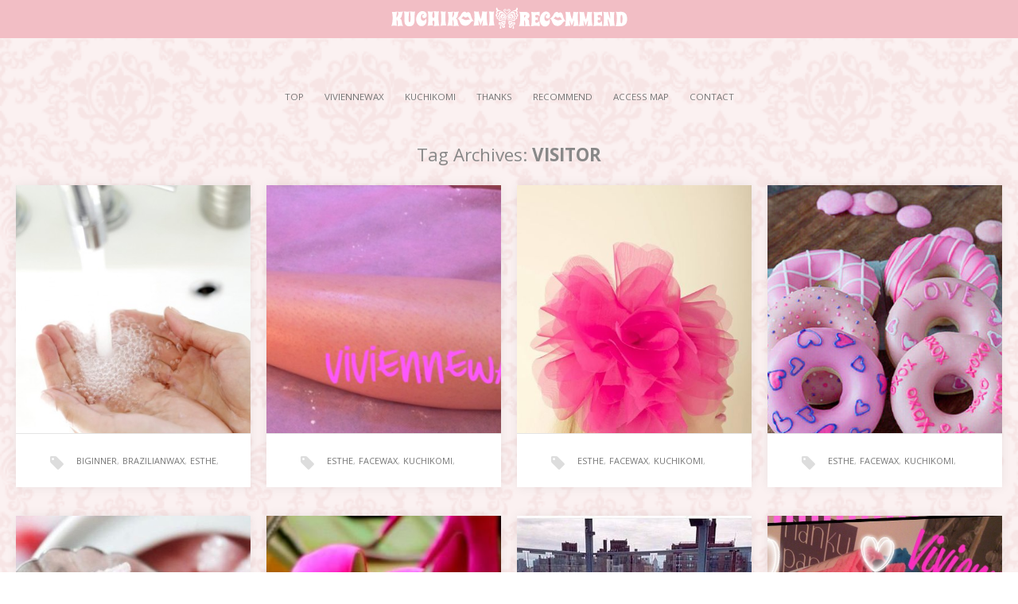

--- FILE ---
content_type: text/html; charset=UTF-8
request_url: https://vivienne-osaka.com/tag/visitor/page/2/
body_size: 105750
content:
<!DOCTYPE html>
<html lang="ja">
<head>
<!-- Global site tag (gtag.js) - Google Analytics -->
<script async src="https://www.googletagmanager.com/gtag/js?id=UA-28400054-37"></script>
<script>
window.dataLayer = window.dataLayer || [];
function gtag(){dataLayer.push(arguments);}
gtag('js', new Date());
gtag('config', 'UA-28400054-37');
gtag('config', 'G-7ESYR5RML1');
</script>
<meta charset="UTF-8">
<meta name="viewport" content="width=device-width">
<title>VISITOR | ブラジリアンワックス｜大阪・南堀江｜VIVIENNE KUCHIKOMI RECOMMEND｜クチコミ・オススメ・ランキング | Page 2</title>
<link rel="profile" href="https://gmpg.org/xfn/11">
<link rel="pingback" href="https://vivienne-osaka.com/xmlrpc.php">
<!--[if lt IE 9]>
<script src="https://vivienne-osaka.com/wp-content/themes/portofolio/js/html5.js"></script>
<![endif]-->
<meta name="keywords" content="VISITOR,お客様,ブラジリアンワックス,大阪,心斎橋,難波,クチコミ,おすすめ,スクール,ワックス脱毛,エステ,Vivienne Waxing,ヴィヴィアン" />
<meta name="description" content="大阪・南堀江のVIVIENNE WAXがお客様と作るクチコミ・オススメサイトです《ヴィヴィアン サロン・施術の感想・お客様の声・お得な情報》VIO・ブラジリアンワックス脱毛への不安や疑問を解決☆" />
<meta name='robots' content='max-image-preview:large' />
<link rel='dns-prefetch' href='//fonts.googleapis.com' />
<link rel='dns-prefetch' href='//s.w.org' />
<link rel="alternate" type="application/rss+xml" title="ブラジリアンワックス｜大阪・南堀江｜VIVIENNE KUCHIKOMI RECOMMEND｜クチコミ・オススメ・ランキング &raquo; フィード" href="https://vivienne-osaka.com/feed/" />
<link rel="alternate" type="application/rss+xml" title="ブラジリアンワックス｜大阪・南堀江｜VIVIENNE KUCHIKOMI RECOMMEND｜クチコミ・オススメ・ランキング &raquo; コメントフィード" href="https://vivienne-osaka.com/comments/feed/" />
<link rel="alternate" type="application/rss+xml" title="ブラジリアンワックス｜大阪・南堀江｜VIVIENNE KUCHIKOMI RECOMMEND｜クチコミ・オススメ・ランキング &raquo; VISITOR タグのフィード" href="https://vivienne-osaka.com/tag/visitor/feed/" />
<script type="text/javascript">
window._wpemojiSettings = {"baseUrl":"https:\/\/s.w.org\/images\/core\/emoji\/13.0.1\/72x72\/","ext":".png","svgUrl":"https:\/\/s.w.org\/images\/core\/emoji\/13.0.1\/svg\/","svgExt":".svg","source":{"concatemoji":"https:\/\/vivienne-osaka.com\/wp-includes\/js\/wp-emoji-release.min.js?ver=5.7.8"}};
!function(e,a,t){var n,r,o,i=a.createElement("canvas"),p=i.getContext&&i.getContext("2d");function s(e,t){var a=String.fromCharCode;p.clearRect(0,0,i.width,i.height),p.fillText(a.apply(this,e),0,0);e=i.toDataURL();return p.clearRect(0,0,i.width,i.height),p.fillText(a.apply(this,t),0,0),e===i.toDataURL()}function c(e){var t=a.createElement("script");t.src=e,t.defer=t.type="text/javascript",a.getElementsByTagName("head")[0].appendChild(t)}for(o=Array("flag","emoji"),t.supports={everything:!0,everythingExceptFlag:!0},r=0;r<o.length;r++)t.supports[o[r]]=function(e){if(!p||!p.fillText)return!1;switch(p.textBaseline="top",p.font="600 32px Arial",e){case"flag":return s([127987,65039,8205,9895,65039],[127987,65039,8203,9895,65039])?!1:!s([55356,56826,55356,56819],[55356,56826,8203,55356,56819])&&!s([55356,57332,56128,56423,56128,56418,56128,56421,56128,56430,56128,56423,56128,56447],[55356,57332,8203,56128,56423,8203,56128,56418,8203,56128,56421,8203,56128,56430,8203,56128,56423,8203,56128,56447]);case"emoji":return!s([55357,56424,8205,55356,57212],[55357,56424,8203,55356,57212])}return!1}(o[r]),t.supports.everything=t.supports.everything&&t.supports[o[r]],"flag"!==o[r]&&(t.supports.everythingExceptFlag=t.supports.everythingExceptFlag&&t.supports[o[r]]);t.supports.everythingExceptFlag=t.supports.everythingExceptFlag&&!t.supports.flag,t.DOMReady=!1,t.readyCallback=function(){t.DOMReady=!0},t.supports.everything||(n=function(){t.readyCallback()},a.addEventListener?(a.addEventListener("DOMContentLoaded",n,!1),e.addEventListener("load",n,!1)):(e.attachEvent("onload",n),a.attachEvent("onreadystatechange",function(){"complete"===a.readyState&&t.readyCallback()})),(n=t.source||{}).concatemoji?c(n.concatemoji):n.wpemoji&&n.twemoji&&(c(n.twemoji),c(n.wpemoji)))}(window,document,window._wpemojiSettings);
</script>
<style type="text/css">
img.wp-smiley,
img.emoji {
display: inline !important;
border: none !important;
box-shadow: none !important;
height: 1em !important;
width: 1em !important;
margin: 0 .07em !important;
vertical-align: -0.1em !important;
background: none !important;
padding: 0 !important;
}
</style>
<!-- <link rel='stylesheet' id='jquery.prettyphoto-css'  href='https://vivienne-osaka.com/wp-content/plugins/wp-video-lightbox/css/prettyPhoto.css?ver=5.7.8' type='text/css' media='all' /> -->
<!-- <link rel='stylesheet' id='video-lightbox-css'  href='https://vivienne-osaka.com/wp-content/plugins/wp-video-lightbox/wp-video-lightbox.css?ver=5.7.8' type='text/css' media='all' /> -->
<!-- <link rel='stylesheet' id='wp-block-library-css'  href='https://vivienne-osaka.com/wp-includes/css/dist/block-library/style.min.css?ver=5.7.8' type='text/css' media='all' /> -->
<!-- <link rel='stylesheet' id='contact-form-7-css'  href='https://vivienne-osaka.com/wp-content/plugins/contact-form-7/includes/css/styles.css?ver=5.4' type='text/css' media='all' /> -->
<!-- <link rel='stylesheet' id='wp-lightbox-2.min.css-css'  href='https://vivienne-osaka.com/wp-content/plugins/wp-lightbox-2/styles/lightbox.min.css?ver=1.3.4' type='text/css' media='all' /> -->
<!-- <link rel='stylesheet' id='portfolio-normalize-css'  href='https://vivienne-osaka.com/wp-content/themes/portofolio/css/normalize.css?ver=5.7.8' type='text/css' media='all' /> -->
<link rel="stylesheet" type="text/css" href="//vivienne-osaka.com/wp-content/cache/wpfc-minified/1fa1oey5/hflxb.css" media="all"/>
<link rel='stylesheet' id='portfolio-fonts-css'  href='https://fonts.googleapis.com/css?family=Open+Sans%3A700&#038;ver=5.7.8' type='text/css' media='all' />
<link rel='stylesheet' id='portfolio-fonts-body-css'  href='https://fonts.googleapis.com/css?family=Open+Sans%3A400&#038;ver=5.7.8' type='text/css' media='all' />
<!-- <link rel='stylesheet' id='portfolio-font-awesome-css'  href='https://vivienne-osaka.com/wp-content/themes/portofolio/css/font.awesome.css?ver=4.0.3' type='text/css' media='all' /> -->
<!-- <link rel='stylesheet' id='portfolio-style-css'  href='https://vivienne-osaka.com/wp-content/themes/portofolio/style.css?ver=5.7.8' type='text/css' media='all' /> -->
<link rel="stylesheet" type="text/css" href="//vivienne-osaka.com/wp-content/cache/wpfc-minified/q7wmoy64/hflxb.css" media="all"/>
<!--[if lt IE 9]>
<link rel='stylesheet' id='portfolio-ie8-css'  href='https://vivienne-osaka.com/wp-content/themes/portofolio/css/ie8.css?ver=5.7.8' type='text/css' media='all' />
<![endif]-->
<!--[if IE 9]>
<link rel='stylesheet' id='portfolio-ie9-css'  href='https://vivienne-osaka.com/wp-content/themes/portofolio/css/ie9.css?ver=5.7.8' type='text/css' media='all' />
<![endif]-->
<!-- <link rel='stylesheet' id='ssp-flexslider-css-css'  href='https://vivienne-osaka.com/wp-content/plugins/simple-slider-ssp/views/ssp_skins/default/lib/flexslider.css?ver=1.4' type='text/css' media='all' /> -->
<link rel="stylesheet" type="text/css" href="//vivienne-osaka.com/wp-content/cache/wpfc-minified/2ej81ec6/hflxb.css" media="all"/>
<script src='//vivienne-osaka.com/wp-content/cache/wpfc-minified/7l0vl1d5/hflxb.js' type="text/javascript"></script>
<!-- <script type='text/javascript' src='https://vivienne-osaka.com/wp-includes/js/jquery/jquery.min.js?ver=3.5.1' id='jquery-core-js'></script> -->
<!-- <script type='text/javascript' src='https://vivienne-osaka.com/wp-includes/js/jquery/jquery-migrate.min.js?ver=3.3.2' id='jquery-migrate-js'></script> -->
<!-- <script type='text/javascript' src='https://vivienne-osaka.com/wp-content/plugins/wp-video-lightbox/js/jquery.prettyPhoto.min.js?ver=3.1.6' id='jquery.prettyphoto-js'></script> -->
<script type='text/javascript' id='video-lightbox-js-extra'>
/* <![CDATA[ */
var vlpp_vars = {"prettyPhoto_rel":"wp-video-lightbox","animation_speed":"fast","slideshow":"5000","autoplay_slideshow":"false","opacity":"0.80","show_title":"true","allow_resize":"true","allow_expand":"true","default_width":"640","default_height":"480","counter_separator_label":"\/","theme":"pp_default","horizontal_padding":"20","hideflash":"false","wmode":"opaque","autoplay":"false","modal":"false","deeplinking":"false","overlay_gallery":"true","overlay_gallery_max":"30","keyboard_shortcuts":"true","ie6_fallback":"true"};
/* ]]> */
</script>
<script src='//vivienne-osaka.com/wp-content/cache/wpfc-minified/fd0dnhfb/hflxb.js' type="text/javascript"></script>
<!-- <script type='text/javascript' src='https://vivienne-osaka.com/wp-content/plugins/wp-video-lightbox/js/video-lightbox.js?ver=3.1.6' id='video-lightbox-js'></script> -->
<!-- <script type='text/javascript' src='https://vivienne-osaka.com/wp-content/plugins/simple-slider-ssp/views/ssp_skins/default/lib/jquery.flexslider-min.js?ver=1.4' id='ssp-flexslider-js'></script> -->
<link rel="https://api.w.org/" href="https://vivienne-osaka.com/wp-json/" /><link rel="alternate" type="application/json" href="https://vivienne-osaka.com/wp-json/wp/v2/tags/16" /><link rel="EditURI" type="application/rsd+xml" title="RSD" href="https://vivienne-osaka.com/xmlrpc.php?rsd" />
<link rel="wlwmanifest" type="application/wlwmanifest+xml" href="https://vivienne-osaka.com/wp-includes/wlwmanifest.xml" /> 
<meta name="generator" content="WordPress 5.7.8" />
<script>
WP_VIDEO_LIGHTBOX_VERSION="1.9.1";
WP_VID_LIGHTBOX_URL="https://vivienne-osaka.com/wp-content/plugins/wp-video-lightbox";
function wpvl_paramReplace(name, string, value) {
// Find the param with regex
// Grab the first character in the returned string (should be ? or &)
// Replace our href string with our new value, passing on the name and delimeter
var re = new RegExp("[\?&]" + name + "=([^&#]*)");
var matches = re.exec(string);
var newString;
if (matches === null) {
// if there are no params, append the parameter
newString = string + '?' + name + '=' + value;
} else {
var delimeter = matches[0].charAt(0);
newString = string.replace(re, delimeter + name + "=" + value);
}
return newString;
}
</script>   
<style type="text/css">
body { font-family: 'Open Sans' }
.site-title { font-family: 'Open Sans' }
body {
-ms-word-break: break-all;
word-break: break-all;
word-break: break-word;
-webkit-hyphens: auto;
-moz-hyphens: auto;
-ms-hyphens: auto;
hyphens: auto;
}
a,
a.inverse:active,
a.inverse:focus,
a.inverse:hover,
button,
input[type="submit"],
input[type="button"],
input[type="reset"],
.entry-summary .readon,
.comment-author .fn,
.comment-author .url,
.comment-reply-link,
.comment-reply-login,
#content .tags-links a:active,
#content .tags-links a:focus,
#content .tags-links a:hover,
.nav-menu li a:active,
.nav-menu li a:focus,
.nav-menu li a:hover,
ul.nav-menu ul a:hover,
.nav-menu ul ul a:hover,
.gk-social-buttons a:hover:before,
.format-gallery .entry-content .page-links a:hover,
.format-audio .entry-content .page-links a:hover,
.format-status .entry-content .page-links a:hover,
.format-video .entry-content .page-links a:hover,
.format-chat .entry-content .page-links a:hover,
.format-quote .entry-content .page-links a:hover,
.page-links a:hover,
.paging-navigation a:active,
.paging-navigation a:focus,
.paging-navigation a:hover,
.comment-meta a:hover,
.social-menu li:hover:before,
.entry-title a:hover {
color: #d93793;
}
button,
input[type="submit"],
input[type="button"],
input[type="reset"],
.entry-summary .readon {
border: 1px solid #d93793;
}
.nav-menu .current_page_item > a,
.nav-menu .current_page_ancestor > a,
.nav-menu .current-menu-item > a,
.nav-menu .current-menu-ancestor > a {
border-color: #d93793;
color: #d93793;
}
.format-status .entry-content .page-links a,
.format-gallery .entry-content .page-links a,
.format-chat .entry-content .page-links a,
.format-quote .entry-content .page-links a,
.page-links a {
background:  #d93793;
border-color: #d93793;
}
.hentry .mejs-controls .mejs-time-rail .mejs-time-current,
.comment-post-author {
background: #d93793;
}
.comments-title > span,
.comment-reply-title > span {
border-bottom-color: #d93793;
}
</style>
<style type="text/css">
.site-content.archive article { width: 25%; }
</style> 
<!-- All in one Favicon 4.7 --><link rel="shortcut icon" href="https://vivienne-osaka.com/wp-content/uploads/2014/10/favicon.png" />
<link rel="icon" href="https://vivienne-osaka.com/wp-content/uploads/2014/10/favicon.png" type="image/gif"/>
<style type="text/css" media="screen">body{position:relative}#dynamic-to-top{display:none;overflow:hidden;width:auto;z-index:90;position:fixed;bottom:20px;right:20px;top:auto;left:auto;font-family:sans-serif;font-size:1em;color:#fff;text-decoration:none;text-shadow:0 1px 0 #333;font-weight:bold;padding:17px 16px;border:0px solid #da15f3;background:#edb1ce;-webkit-background-origin:border;-moz-background-origin:border;-icab-background-origin:border;-khtml-background-origin:border;-o-background-origin:border;background-origin:border;-webkit-background-clip:padding-box;-moz-background-clip:padding-box;-icab-background-clip:padding-box;-khtml-background-clip:padding-box;-o-background-clip:padding-box;background-clip:padding-box;-webkit-border-radius:30px;-moz-border-radius:30px;-icab-border-radius:30px;-khtml-border-radius:30px;border-radius:30px}#dynamic-to-top:hover{background:#56e660;background:#edb1ce -webkit-gradient( linear, 0% 0%, 0% 100%, from( rgba( 255, 255, 255, .2 ) ), to( rgba( 0, 0, 0, 0 ) ) );background:#edb1ce -webkit-linear-gradient( top, rgba( 255, 255, 255, .2 ), rgba( 0, 0, 0, 0 ) );background:#edb1ce -khtml-linear-gradient( top, rgba( 255, 255, 255, .2 ), rgba( 0, 0, 0, 0 ) );background:#edb1ce -moz-linear-gradient( top, rgba( 255, 255, 255, .2 ), rgba( 0, 0, 0, 0 ) );background:#edb1ce -o-linear-gradient( top, rgba( 255, 255, 255, .2 ), rgba( 0, 0, 0, 0 ) );background:#edb1ce -ms-linear-gradient( top, rgba( 255, 255, 255, .2 ), rgba( 0, 0, 0, 0 ) );background:#edb1ce -icab-linear-gradient( top, rgba( 255, 255, 255, .2 ), rgba( 0, 0, 0, 0 ) );background:#edb1ce linear-gradient( top, rgba( 255, 255, 255, .2 ), rgba( 0, 0, 0, 0 ) );cursor:pointer}#dynamic-to-top:active{background:#edb1ce;background:#edb1ce -webkit-gradient( linear, 0% 0%, 0% 100%, from( rgba( 0, 0, 0, .3 ) ), to( rgba( 0, 0, 0, 0 ) ) );background:#edb1ce -webkit-linear-gradient( top, rgba( 0, 0, 0, .1 ), rgba( 0, 0, 0, 0 ) );background:#edb1ce -moz-linear-gradient( top, rgba( 0, 0, 0, .1 ), rgba( 0, 0, 0, 0 ) );background:#edb1ce -khtml-linear-gradient( top, rgba( 0, 0, 0, .1 ), rgba( 0, 0, 0, 0 ) );background:#edb1ce -o-linear-gradient( top, rgba( 0, 0, 0, .1 ), rgba( 0, 0, 0, 0 ) );background:#edb1ce -ms-linear-gradient( top, rgba( 0, 0, 0, .1 ), rgba( 0, 0, 0, 0 ) );background:#edb1ce -icab-linear-gradient( top, rgba( 0, 0, 0, .1 ), rgba( 0, 0, 0, 0 ) );background:#edb1ce linear-gradient( top, rgba( 0, 0, 0, .1 ), rgba( 0, 0, 0, 0 ) )}#dynamic-to-top,#dynamic-to-top:active,#dynamic-to-top:focus,#dynamic-to-top:hover{outline:none}#dynamic-to-top span{display:block;overflow:hidden;width:14px;height:12px;background:url( https://vivienne-osaka.com/wp-content/plugins/dynamic-to-top/css/images/up.png )no-repeat center center}</style>	<style type="text/css">
body.custom-background #main { background-color: #fbf1f1; background-image: url('https://vivienne-osaka.com/wp-content/uploads/2014/10/Vivienne_HP背景_pink.png'); background-repeat: repeat; background-position: top left; background-attachment: scroll; }
</style>
</head>
<body data-rsssl=1 class="archive paged tag tag-visitor tag-16 custom-background paged-2 tag-paged-2">
<!--[if lte IE 8]>
<div id="ie-toolbar"><div>You're using an unsupported version of Internet Explorer. Please <a href="http://windows.microsoft.com/en-us/internet-explorer/products/ie/home">upgrade your browser</a> for the best user experience on our site. Thank you.</div></div>
<![endif]-->
<header id="masthead" class="site-header" role="banner">
<a class="home-link" href="https://vivienne-osaka.com/" title="ブラジリアンワックス｜大阪・南堀江｜VIVIENNE KUCHIKOMI RECOMMEND｜クチコミ・オススメ・ランキング" rel="home">
<h1 class="site-title"><img src="https://vivienne-osaka.com/wp-content/uploads/2014/11/header_logo_white_300px.png" alt="ブラジリアンワックス｜大阪・南堀江｜VIVIENNE KUCHIKOMI RECOMMEND｜クチコミ・オススメ・ランキング"></h1>
<h2 class="site-description">ヴィヴィアン サロン・ブラジリアンワックス施術の感想・お客様の声・お得情報</h2>
</a>
</header><!-- #masthead -->
<div id="main" class="site-main">
<div id="page" class="hfeed site">
<nav id="site-navigation" class="main-navigation" role="navigation">
<div class="menu-main-menu%e3%80%90portfolio%e3%80%91-container"><ul id="menu-main-menu%e3%80%90portfolio%e3%80%91" class="nav-menu"><li id="menu-item-21" class="menu-item menu-item-type-custom menu-item-object-custom menu-item-home menu-item-21"><a href="https://vivienne-osaka.com">TOP</a></li>
<li id="menu-item-22" class="menu-item menu-item-type-custom menu-item-object-custom menu-item-has-children menu-item-22"><a href="https://vivienne-osaka.com/category/vivienne">VIVIENNEWAX</a>
<ul class="sub-menu">
<li id="menu-item-36" class="menu-item menu-item-type-custom menu-item-object-custom menu-item-36"><a href="https://vivienne-osaka.com/tag/salon">SALON［サロン］</a></li>
<li id="menu-item-37" class="menu-item menu-item-type-custom menu-item-object-custom menu-item-37"><a href="https://vivienne-osaka.com/tag/school">SCHOOL［スクール］</a></li>
<li id="menu-item-73" class="menu-item menu-item-type-custom menu-item-object-custom menu-item-73"><a href="https://vivienne-osaka.com/tag/waxing">WAXING［ワックス脱毛］</a></li>
<li id="menu-item-74" class="menu-item menu-item-type-custom menu-item-object-custom menu-item-74"><a href="https://vivienne-osaka.com/tag/facial">FACIAL［フェイシャル］</a></li>
<li id="menu-item-75" class="menu-item menu-item-type-custom menu-item-object-custom menu-item-75"><a href="https://vivienne-osaka.com/tag/esthe">ESTHE［エステ］</a></li>
</ul>
</li>
<li id="menu-item-23" class="menu-item menu-item-type-custom menu-item-object-custom menu-item-has-children menu-item-23"><a href="https://vivienne-osaka.com/category/kuchikomi">KUCHIKOMI</a>
<ul class="sub-menu">
<li id="menu-item-25" class="menu-item menu-item-type-custom menu-item-object-custom menu-item-25"><a href="https://vivienne-osaka.com/tag/voice">VOICE［ご意見・感想］</a></li>
<li id="menu-item-615" class="menu-item menu-item-type-custom menu-item-object-custom menu-item-615"><a href="https://vivienne-osaka.com/tag/matome">MATOME［まとめ］</a></li>
<li id="menu-item-68" class="menu-item menu-item-type-custom menu-item-object-custom menu-item-68"><a href="https://vivienne-osaka.com/tag/data">DATA［データ］</a></li>
<li id="menu-item-24" class="menu-item menu-item-type-custom menu-item-object-custom menu-item-24"><a href="https://vivienne-osaka.com/tag/ranking">RANKING［ランキング］</a></li>
</ul>
</li>
<li id="menu-item-26" class="menu-item menu-item-type-custom menu-item-object-custom menu-item-has-children menu-item-26"><a href="https://vivienne-osaka.com/category/thanks">THANKS</a>
<ul class="sub-menu">
<li id="menu-item-44" class="menu-item menu-item-type-custom menu-item-object-custom menu-item-44"><a href="https://vivienne-osaka.com/tag/visitor">VISITOR［お客様］</a></li>
<li id="menu-item-45" class="menu-item menu-item-type-custom menu-item-object-custom menu-item-45"><a href="https://vivienne-osaka.com/tag/present">PRESENT［お土産］</a></li>
</ul>
</li>
<li id="menu-item-33" class="menu-item menu-item-type-custom menu-item-object-custom menu-item-has-children menu-item-33"><a href="https://vivienne-osaka.com/category/recommend">RECOMMEND</a>
<ul class="sub-menu">
<li id="menu-item-69" class="menu-item menu-item-type-custom menu-item-object-custom menu-item-69"><a href="https://vivienne-osaka.com/tag/fashion">FASHION［ファッション］</a></li>
<li id="menu-item-614" class="menu-item menu-item-type-custom menu-item-object-custom menu-item-614"><a href="https://vivienne-osaka.com/tag/nail">NAIL［ネイル］</a></li>
<li id="menu-item-702" class="menu-item menu-item-type-custom menu-item-object-custom menu-item-702"><a href="https://vivienne-osaka.com/tag/spot">SPOT［お出かけ］</a></li>
<li id="menu-item-42" class="menu-item menu-item-type-custom menu-item-object-custom menu-item-42"><a href="https://vivienne-osaka.com/tag/lunch">LUNCH［ランチ］</a></li>
<li id="menu-item-700" class="menu-item menu-item-type-custom menu-item-object-custom menu-item-700"><a href="https://vivienne-osaka.com/tag/cafe">CAFE［カフェ］</a></li>
<li id="menu-item-701" class="menu-item menu-item-type-custom menu-item-object-custom menu-item-701"><a href="https://vivienne-osaka.com/tag/sweets">SWEETS［スイーツ］</a></li>
<li id="menu-item-40" class="menu-item menu-item-type-custom menu-item-object-custom menu-item-40"><a href="https://vivienne-osaka.com/tag/cinema">CINEMA［映画］</a></li>
<li id="menu-item-72" class="menu-item menu-item-type-custom menu-item-object-custom menu-item-72"><a href="https://vivienne-osaka.com/tag/music">MUSIC［音楽・BGM］</a></li>
<li id="menu-item-38" class="menu-item menu-item-type-custom menu-item-object-custom menu-item-38"><a href="https://vivienne-osaka.com/tag/goods">GOODS［グッズ］</a></li>
</ul>
</li>
<li id="menu-item-63" class="menu-item menu-item-type-custom menu-item-object-custom menu-item-63"><a href="https://vivienne-osaka.com/%e3%82%a2%e3%82%af%e3%82%bb%e3%82%b9%e3%83%9e%e3%83%83%e3%83%97%e3%80%90%e3%83%96%e3%83%a9%e3%82%b8%e3%83%aa%e3%82%a2%e3%83%b3%e3%83%af%e3%83%83%e3%82%af%e3%82%b9-%e5%a4%a7%e9%98%aa-vivienne%e3%80%91/">ACCESS MAP</a></li>
<li id="menu-item-35" class="menu-item menu-item-type-custom menu-item-object-custom menu-item-35"><a href="https://vivienne-osaka.com/%e3%81%8a%e5%95%8f%e3%81%84%e5%90%88%e3%82%8f%e3%81%9b%e3%83%bb%e3%81%94%e4%ba%88%e7%b4%84%e3%80%90%e5%a4%a7%e9%98%aa%e3%83%bb%e5%8d%97%e5%a0%80%e6%b1%9f-vivienne%e3%80%91/">CONTACT</a></li>
</ul></div>				</nav><!-- #site-navigation -->
<div id="primary" class="content-area">
<div id="content" class="site-content archive" role="main">
<header class="archive-header">
<h1 class="page-title">Tag Archives: <strong>VISITOR</strong></h1>
</header><!-- .archive-header -->
<article id="post-1711" class="post-1711 post type-post status-publish format-standard has-post-thumbnail hentry category-blog category-vivienne tag-biginner tag-brazilianwax tag-esthe tag-facewax tag-kuchikomi tag-nanba tag-osaka tag-safewax tag-salon tag-school tag-visitor tag-vivienne tag-viviennewaxingschool tag-voice tag-waxing" data-cols="4">
<div class="article-helper notloaded">
<div class="post-preview transition">
<header class="entry-header">
<img width="500" height="500" src="https://vivienne-osaka.com/wp-content/uploads/2016/05/hand-washing-500x500.jpg" class="attachment-post-thumbnail size-post-thumbnail wp-post-image" alt="$ブラジリアンワックス Vivienne【大阪・南堀江】-心斎橋☆難波☆神戸☆奈良☆ワックス脱毛☆クチコミ,口コミ,人気,痛くない" loading="lazy" srcset="https://vivienne-osaka.com/wp-content/uploads/2016/05/hand-washing-500x500.jpg 500w, https://vivienne-osaka.com/wp-content/uploads/2016/05/hand-washing-500x500-150x150.jpg 150w, https://vivienne-osaka.com/wp-content/uploads/2016/05/hand-washing-500x500-300x300.jpg 300w" sizes="(max-width: 500px) 100vw, 500px" />	
<h2 class="entry-title">
<a href="https://vivienne-osaka.com/%e3%80%90%e5%a4%a7%e9%98%aa%e3%83%bb%e5%8d%97%e5%a0%80%e6%b1%9f%e3%80%91%e6%8a%97%e8%8f%8c%e3%83%bb%e6%ae%ba%e8%8f%8c%e6%88%90%e5%88%86%e3%81%8c%e5%85%a5%e3%81%a3%e3%81%9f%e3%80%8c%e8%96%ac%e7%94%a8/" rel="bookmark">【大阪・南堀江】抗菌・殺菌成分が入った「薬用石けん」は益どころか害になるおそれ</a>
</h2>
</header><!-- .entry-header -->		
<div class="entry-summary">
<a href="https://vivienne-osaka.com/%e3%80%90%e5%a4%a7%e9%98%aa%e3%83%bb%e5%8d%97%e5%a0%80%e6%b1%9f%e3%80%91%e6%8a%97%e8%8f%8c%e3%83%bb%e6%ae%ba%e8%8f%8c%e6%88%90%e5%88%86%e3%81%8c%e5%85%a5%e3%81%a3%e3%81%9f%e3%80%8c%e8%96%ac%e7%94%a8/" rel="bookmark"><p>抗菌・殺菌成分が入った「薬用石けん」は益どころか害になるおそれ 薬 用石けんには抗菌・殺菌作用を持つ「トリクロサン」「トリクロカルバン」という化学物質が使われています。手洗いは病気を防ぐ重要な習慣として浸透してい …続きを読む&rarr;</p>
</a>
</div><!-- .entry-summary -->
</div>
<ul class="tags-links"><li><a href="https://vivienne-osaka.com/tag/biginner/" rel="tag">BIGINNER</a>, </li><li><a href="https://vivienne-osaka.com/tag/brazilianwax/" rel="tag">BRAZILIANWAX</a>, </li><li><a href="https://vivienne-osaka.com/tag/esthe/" rel="tag">ESTHE</a>, </li><li><a href="https://vivienne-osaka.com/tag/facewax/" rel="tag">FACEWAX</a>, </li><li><a href="https://vivienne-osaka.com/tag/kuchikomi/" rel="tag">KUCHIKOMI</a>, </li><li><a href="https://vivienne-osaka.com/tag/nanba/" rel="tag">NANBA</a>, </li><li><a href="https://vivienne-osaka.com/tag/osaka/" rel="tag">OSAKA</a>, </li><li><a href="https://vivienne-osaka.com/tag/safewax/" rel="tag">SAFEWAX</a>, </li><li><a href="https://vivienne-osaka.com/tag/salon/" rel="tag">SALON</a>, </li><li><a href="https://vivienne-osaka.com/tag/school/" rel="tag">SCHOOL</a>, </li><li><a href="https://vivienne-osaka.com/tag/visitor/" rel="tag">VISITOR</a>, </li><li><a href="https://vivienne-osaka.com/tag/vivienne/" rel="tag">VIVIENNE</a>, </li><li><a href="https://vivienne-osaka.com/tag/viviennewaxingschool/" rel="tag">VivienneWaxingSchool</a>, </li><li><a href="https://vivienne-osaka.com/tag/voice/" rel="tag">VOICE</a>, </li><li><a href="https://vivienne-osaka.com/tag/waxing/" rel="tag">WAXING</a></li></ul>			</div>
</article><!-- #post -->
<article id="post-1708" class="post-1708 post type-post status-publish format-standard has-post-thumbnail hentry category-blog category-vivienne category-waxing tag-esthe tag-facewax tag-kuchikomi tag-nanba tag-osaka tag-ranking tag-safewax tag-salon tag-school tag-visitor tag-vivienne tag-viviennewaxingschool tag-voice tag-waxing" data-cols="4">
<div class="article-helper notloaded">
<div class="post-preview transition">
<header class="entry-header">
<img width="600" height="450" src="https://vivienne-osaka.com/wp-content/uploads/2016/05/2.jpg" class="attachment-post-thumbnail size-post-thumbnail wp-post-image" alt="$ブラジリアンワックス Vivienne【大阪・南堀江】-心斎橋☆難波☆神戸☆奈良☆ワックス脱毛☆クチコミ,人気,痛くない,フェイスワックス,スクール" loading="lazy" srcset="https://vivienne-osaka.com/wp-content/uploads/2016/05/2.jpg 600w, https://vivienne-osaka.com/wp-content/uploads/2016/05/2-300x225.jpg 300w" sizes="(max-width: 600px) 100vw, 600px" />	
<h2 class="entry-title">
<a href="https://vivienne-osaka.com/%e3%80%90%e3%83%96%e3%83%a9%e3%82%b8%e3%83%aa%e3%82%a2%e3%83%b3%e3%83%af%e3%83%83%e3%82%af%e3%82%b9%e5%a4%a7%e9%98%aa%e3%80%91%e3%83%ac%e3%83%83%e3%82%b0%e3%83%af%e3%83%83%e3%82%af%e3%82%b9%e8%84%b1/" rel="bookmark">【ブラジリアンワックス大阪】レッグワックス脱毛画像【Vivienne】</a>
</h2>
</header><!-- .entry-header -->		
<div class="entry-summary">
<a href="https://vivienne-osaka.com/%e3%80%90%e3%83%96%e3%83%a9%e3%82%b8%e3%83%aa%e3%82%a2%e3%83%b3%e3%83%af%e3%83%83%e3%82%af%e3%82%b9%e5%a4%a7%e9%98%aa%e3%80%91%e3%83%ac%e3%83%83%e3%82%b0%e3%83%af%e3%83%83%e3%82%af%e3%82%b9%e8%84%b1/" rel="bookmark"><p>レッグワックス脱毛、画像でご紹介☆ 施術前です ワックス脱毛ができるように、頑張って伸ばしていただきました！ ありがとうございます☆ もう少し短くてもワックス脱毛は可能です ワックス脱毛後の画像です☆ キレイに脱毛…続きを読む&rarr;</p>
</a>
</div><!-- .entry-summary -->
</div>
<ul class="tags-links"><li><a href="https://vivienne-osaka.com/tag/esthe/" rel="tag">ESTHE</a>, </li><li><a href="https://vivienne-osaka.com/tag/facewax/" rel="tag">FACEWAX</a>, </li><li><a href="https://vivienne-osaka.com/tag/kuchikomi/" rel="tag">KUCHIKOMI</a>, </li><li><a href="https://vivienne-osaka.com/tag/nanba/" rel="tag">NANBA</a>, </li><li><a href="https://vivienne-osaka.com/tag/osaka/" rel="tag">OSAKA</a>, </li><li><a href="https://vivienne-osaka.com/tag/ranking/" rel="tag">RANKING</a>, </li><li><a href="https://vivienne-osaka.com/tag/safewax/" rel="tag">SAFEWAX</a>, </li><li><a href="https://vivienne-osaka.com/tag/salon/" rel="tag">SALON</a>, </li><li><a href="https://vivienne-osaka.com/tag/school/" rel="tag">SCHOOL</a>, </li><li><a href="https://vivienne-osaka.com/tag/visitor/" rel="tag">VISITOR</a>, </li><li><a href="https://vivienne-osaka.com/tag/vivienne/" rel="tag">VIVIENNE</a>, </li><li><a href="https://vivienne-osaka.com/tag/viviennewaxingschool/" rel="tag">VivienneWaxingSchool</a>, </li><li><a href="https://vivienne-osaka.com/tag/voice/" rel="tag">VOICE</a>, </li><li><a href="https://vivienne-osaka.com/tag/waxing/" rel="tag">WAXING</a></li></ul>			</div>
</article><!-- #post -->
<article id="post-1702" class="post-1702 post type-post status-publish format-standard has-post-thumbnail hentry category-blog category-vivienne tag-esthe tag-facewax tag-kuchikomi tag-nanba tag-osaka tag-safewax tag-salon tag-school tag-visitor tag-vivienne tag-viviennewaxingschool tag-voice tag-waxing" data-cols="4">
<div class="article-helper notloaded">
<div class="post-preview transition">
<header class="entry-header">
<img width="417" height="636" src="https://vivienne-osaka.com/wp-content/uploads/2016/05/47321504_417x636.jpeg" class="attachment-post-thumbnail size-post-thumbnail wp-post-image" alt="$ブラジリアンワックス Vivienne【大阪・南堀江】-心斎橋☆難波☆神戸☆奈良☆ワックス脱毛☆クチコミ,人気,痛くない" loading="lazy" srcset="https://vivienne-osaka.com/wp-content/uploads/2016/05/47321504_417x636.jpeg 417w, https://vivienne-osaka.com/wp-content/uploads/2016/05/47321504_417x636-197x300.jpeg 197w" sizes="(max-width: 417px) 100vw, 417px" />	
<h2 class="entry-title">
<a href="https://vivienne-osaka.com/%e3%80%90%e3%83%96%e3%83%a9%e3%82%b8%e3%83%aa%e3%82%a2%e3%83%b3%e3%83%af%e3%83%83%e3%82%af%e3%82%b9%e5%a4%a7%e9%98%aa%e3%80%91%e3%81%8a%e6%89%8b%e5%85%a5%e3%82%8c%e3%82%92%e3%81%97%e3%81%aa%e3%81%84/" rel="bookmark">【ブラジリアンワックス大阪】お手入れをしない女性をどう思いますか？【Vivienne】</a>
</h2>
</header><!-- .entry-header -->		
<div class="entry-summary">
<a href="https://vivienne-osaka.com/%e3%80%90%e3%83%96%e3%83%a9%e3%82%b8%e3%83%aa%e3%82%a2%e3%83%b3%e3%83%af%e3%83%83%e3%82%af%e3%82%b9%e5%a4%a7%e9%98%aa%e3%80%91%e3%81%8a%e6%89%8b%e5%85%a5%e3%82%8c%e3%82%92%e3%81%97%e3%81%aa%e3%81%84/" rel="bookmark"><p>【質問】アンダーヘアの手入れをしない女性を、どう思いますか？ 1位　女性として残念（美意識を疑う、清潔感がない、ありえない、等） 24人 2位　手入れするべき、したほうがいい、していてほしい 21人 3位　不潔、不…続きを読む&rarr;</p>
</a>
</div><!-- .entry-summary -->
</div>
<ul class="tags-links"><li><a href="https://vivienne-osaka.com/tag/esthe/" rel="tag">ESTHE</a>, </li><li><a href="https://vivienne-osaka.com/tag/facewax/" rel="tag">FACEWAX</a>, </li><li><a href="https://vivienne-osaka.com/tag/kuchikomi/" rel="tag">KUCHIKOMI</a>, </li><li><a href="https://vivienne-osaka.com/tag/nanba/" rel="tag">NANBA</a>, </li><li><a href="https://vivienne-osaka.com/tag/osaka/" rel="tag">OSAKA</a>, </li><li><a href="https://vivienne-osaka.com/tag/safewax/" rel="tag">SAFEWAX</a>, </li><li><a href="https://vivienne-osaka.com/tag/salon/" rel="tag">SALON</a>, </li><li><a href="https://vivienne-osaka.com/tag/school/" rel="tag">SCHOOL</a>, </li><li><a href="https://vivienne-osaka.com/tag/visitor/" rel="tag">VISITOR</a>, </li><li><a href="https://vivienne-osaka.com/tag/vivienne/" rel="tag">VIVIENNE</a>, </li><li><a href="https://vivienne-osaka.com/tag/viviennewaxingschool/" rel="tag">VivienneWaxingSchool</a>, </li><li><a href="https://vivienne-osaka.com/tag/voice/" rel="tag">VOICE</a>, </li><li><a href="https://vivienne-osaka.com/tag/waxing/" rel="tag">WAXING</a></li></ul>			</div>
</article><!-- #post -->
<article id="post-1705" class="post-1705 post type-post status-publish format-standard has-post-thumbnail hentry category-1 tag-esthe tag-facewax tag-kuchikomi tag-nanba tag-osaka tag-safewax tag-salon tag-school tag-visitor tag-vivienne tag-viviennewaxingschool tag-voice tag-waxing" data-cols="4">
<div class="article-helper notloaded">
<div class="post-preview transition">
<header class="entry-header">
<img width="480" height="480" src="https://vivienne-osaka.com/wp-content/uploads/2016/05/55073422_480x480.jpeg" class="attachment-post-thumbnail size-post-thumbnail wp-post-image" alt="$ブラジリアンワックス Vivienne【大阪・南堀江】-心斎橋☆難波☆神戸☆奈良☆ワックス脱毛☆クチコミ,口コミ,人気,痛くない" loading="lazy" srcset="https://vivienne-osaka.com/wp-content/uploads/2016/05/55073422_480x480.jpeg 480w, https://vivienne-osaka.com/wp-content/uploads/2016/05/55073422_480x480-150x150.jpeg 150w, https://vivienne-osaka.com/wp-content/uploads/2016/05/55073422_480x480-300x300.jpeg 300w" sizes="(max-width: 480px) 100vw, 480px" />	
<h2 class="entry-title">
<a href="https://vivienne-osaka.com/%e3%80%90%e3%83%96%e3%83%a9%e3%82%b8%e3%83%aa%e3%82%a2%e3%83%b3%e3%83%af%e3%83%83%e3%82%af%e3%82%b9%e5%a4%a7%e9%98%aa%e3%80%91%e3%83%a0%e3%83%80%e6%af%9b%e5%87%a6%e7%90%86%e3%81%a7%e7%8e%89%e3%81%ae/" rel="bookmark">【ブラジリアンワックス大阪】ムダ毛処理で玉の輿!?【Vivienne】</a>
</h2>
</header><!-- .entry-header -->		
<div class="entry-summary">
<a href="https://vivienne-osaka.com/%e3%80%90%e3%83%96%e3%83%a9%e3%82%b8%e3%83%aa%e3%82%a2%e3%83%b3%e3%83%af%e3%83%83%e3%82%af%e3%82%b9%e5%a4%a7%e9%98%aa%e3%80%91%e3%83%a0%e3%83%80%e6%af%9b%e5%87%a6%e7%90%86%e3%81%a7%e7%8e%89%e3%81%ae/" rel="bookmark"><p>洋服も長袖から半袖へ、タイツも脱ぐ頃やってくるあの問題がどうやら婚期に影響しているとの噂が……。 20～40代の男性、600名に「女性の脱毛」について調査しました。 男性は女性のムダ毛をどう思っているのでしょうか？…続きを読む&rarr;</p>
</a>
</div><!-- .entry-summary -->
</div>
<ul class="tags-links"><li><a href="https://vivienne-osaka.com/tag/esthe/" rel="tag">ESTHE</a>, </li><li><a href="https://vivienne-osaka.com/tag/facewax/" rel="tag">FACEWAX</a>, </li><li><a href="https://vivienne-osaka.com/tag/kuchikomi/" rel="tag">KUCHIKOMI</a>, </li><li><a href="https://vivienne-osaka.com/tag/nanba/" rel="tag">NANBA</a>, </li><li><a href="https://vivienne-osaka.com/tag/osaka/" rel="tag">OSAKA</a>, </li><li><a href="https://vivienne-osaka.com/tag/safewax/" rel="tag">SAFEWAX</a>, </li><li><a href="https://vivienne-osaka.com/tag/salon/" rel="tag">SALON</a>, </li><li><a href="https://vivienne-osaka.com/tag/school/" rel="tag">SCHOOL</a>, </li><li><a href="https://vivienne-osaka.com/tag/visitor/" rel="tag">VISITOR</a>, </li><li><a href="https://vivienne-osaka.com/tag/vivienne/" rel="tag">VIVIENNE</a>, </li><li><a href="https://vivienne-osaka.com/tag/viviennewaxingschool/" rel="tag">VivienneWaxingSchool</a>, </li><li><a href="https://vivienne-osaka.com/tag/voice/" rel="tag">VOICE</a>, </li><li><a href="https://vivienne-osaka.com/tag/waxing/" rel="tag">WAXING</a></li></ul>			</div>
</article><!-- #post -->
<article id="post-1699" class="post-1699 post type-post status-publish format-standard has-post-thumbnail hentry category-blog category-vivienne tag-biginner tag-esthe tag-facewax tag-kuchikomi tag-osaka tag-safewax tag-salon tag-school tag-visitor tag-vivienne tag-viviennewaxingschool tag-voice tag-waxing" data-cols="4">
<div class="article-helper notloaded">
<div class="post-preview transition">
<header class="entry-header">
<img width="480" height="481" src="https://vivienne-osaka.com/wp-content/uploads/2016/05/44471103_480x481.jpeg" class="attachment-post-thumbnail size-post-thumbnail wp-post-image" alt="$ブラジリアンワックス Vivienne【大阪・南堀江】-心斎橋☆難波☆神戸☆奈良☆ワックス脱毛☆クチコミ,人気,痛くない" loading="lazy" srcset="https://vivienne-osaka.com/wp-content/uploads/2016/05/44471103_480x481.jpeg 480w, https://vivienne-osaka.com/wp-content/uploads/2016/05/44471103_480x481-150x150.jpeg 150w, https://vivienne-osaka.com/wp-content/uploads/2016/05/44471103_480x481-300x300.jpeg 300w" sizes="(max-width: 480px) 100vw, 480px" />	
<h2 class="entry-title">
<a href="https://vivienne-osaka.com/%e3%80%90%e3%83%96%e3%83%a9%e3%82%b8%e3%83%aa%e3%82%a2%e3%83%b3%e3%83%af%e3%83%83%e3%82%af%e3%82%b9%e3%80%80%e5%a4%a7%e9%98%aa%e3%80%91%e5%88%9d%e5%9b%9e%e3%81%8b%e3%82%89%e3%83%8f%e3%83%bc%e3%83%88/" rel="bookmark">【ブラジリアンワックス　大阪】初回からハートデザイン【Vivienne】</a>
</h2>
</header><!-- .entry-header -->		
<div class="entry-summary">
<a href="https://vivienne-osaka.com/%e3%80%90%e3%83%96%e3%83%a9%e3%82%b8%e3%83%aa%e3%82%a2%e3%83%b3%e3%83%af%e3%83%83%e3%82%af%e3%82%b9%e3%80%80%e5%a4%a7%e9%98%aa%e3%80%91%e5%88%9d%e5%9b%9e%e3%81%8b%e3%82%89%e3%83%8f%e3%83%bc%e3%83%88/" rel="bookmark"><p>Vivienneで人気の「Vデザイン＋I・O」 ハートや稲妻など特殊デザインに対応しています お客様からお聞きしたお話で、他店様では ハート型にデザインする前に一度ハイジニーナにして、 その後伸びてきたヘアじゃない…続きを読む&rarr;</p>
</a>
</div><!-- .entry-summary -->
</div>
<ul class="tags-links"><li><a href="https://vivienne-osaka.com/tag/biginner/" rel="tag">BIGINNER</a>, </li><li><a href="https://vivienne-osaka.com/tag/esthe/" rel="tag">ESTHE</a>, </li><li><a href="https://vivienne-osaka.com/tag/facewax/" rel="tag">FACEWAX</a>, </li><li><a href="https://vivienne-osaka.com/tag/kuchikomi/" rel="tag">KUCHIKOMI</a>, </li><li><a href="https://vivienne-osaka.com/tag/osaka/" rel="tag">OSAKA</a>, </li><li><a href="https://vivienne-osaka.com/tag/safewax/" rel="tag">SAFEWAX</a>, </li><li><a href="https://vivienne-osaka.com/tag/salon/" rel="tag">SALON</a>, </li><li><a href="https://vivienne-osaka.com/tag/school/" rel="tag">SCHOOL</a>, </li><li><a href="https://vivienne-osaka.com/tag/visitor/" rel="tag">VISITOR</a>, </li><li><a href="https://vivienne-osaka.com/tag/vivienne/" rel="tag">VIVIENNE</a>, </li><li><a href="https://vivienne-osaka.com/tag/viviennewaxingschool/" rel="tag">VivienneWaxingSchool</a>, </li><li><a href="https://vivienne-osaka.com/tag/voice/" rel="tag">VOICE</a>, </li><li><a href="https://vivienne-osaka.com/tag/waxing/" rel="tag">WAXING</a></li></ul>			</div>
</article><!-- #post -->
<article id="post-1696" class="post-1696 post type-post status-publish format-standard has-post-thumbnail hentry category-blog category-vivienne tag-esthe tag-facewax tag-kuchikomi tag-nanba tag-osaka tag-safewax tag-salon tag-school tag-visitor tag-vivienne tag-viviennewaxingschool tag-voice tag-waxing" data-cols="4">
<div class="article-helper notloaded">
<div class="post-preview transition">
<header class="entry-header">
<img width="460" height="350" src="https://vivienne-osaka.com/wp-content/uploads/2016/05/37632744-1.jpeg" class="attachment-post-thumbnail size-post-thumbnail wp-post-image" alt="$ブラジリアンワックス Vivienne【大阪・南堀江】-心斎橋☆難波☆神戸☆奈良☆ワックス脱毛☆クチコミ,人気,痛くない,フェイスワックス" loading="lazy" srcset="https://vivienne-osaka.com/wp-content/uploads/2016/05/37632744-1.jpeg 460w, https://vivienne-osaka.com/wp-content/uploads/2016/05/37632744-1-300x228.jpeg 300w" sizes="(max-width: 460px) 100vw, 460px" />	
<h2 class="entry-title">
<a href="https://vivienne-osaka.com/%e3%80%90%e3%83%96%e3%83%a9%e3%82%b8%e3%83%aa%e3%82%a2%e3%83%b3%e3%83%af%e3%83%83%e3%82%af%e3%82%b9%e5%a4%a7%e9%98%aa%e3%80%91%e3%83%87%e3%83%aa%e3%82%b1%e3%83%bc%e3%83%88%e3%82%be%e3%83%bc%e3%83%b3/" rel="bookmark">【ブラジリアンワックス大阪】デリケートゾーンのニオイ対策【Vivienne】</a>
</h2>
</header><!-- .entry-header -->		
<div class="entry-summary">
<a href="https://vivienne-osaka.com/%e3%80%90%e3%83%96%e3%83%a9%e3%82%b8%e3%83%aa%e3%82%a2%e3%83%b3%e3%83%af%e3%83%83%e3%82%af%e3%82%b9%e5%a4%a7%e9%98%aa%e3%80%91%e3%83%87%e3%83%aa%e3%82%b1%e3%83%bc%e3%83%88%e3%82%be%e3%83%bc%e3%83%b3/" rel="bookmark"><p>デリケートゾーンを常に清潔に保つことで気になるニオイを解消することが可能です アンダーヘアのお手入れをせずにいるとムレ等が原因で気になるニオイを作ってしまいます 特に生理前後にニオイや不快感を感じられている方も多い…続きを読む&rarr;</p>
</a>
</div><!-- .entry-summary -->
</div>
<ul class="tags-links"><li><a href="https://vivienne-osaka.com/tag/esthe/" rel="tag">ESTHE</a>, </li><li><a href="https://vivienne-osaka.com/tag/facewax/" rel="tag">FACEWAX</a>, </li><li><a href="https://vivienne-osaka.com/tag/kuchikomi/" rel="tag">KUCHIKOMI</a>, </li><li><a href="https://vivienne-osaka.com/tag/nanba/" rel="tag">NANBA</a>, </li><li><a href="https://vivienne-osaka.com/tag/osaka/" rel="tag">OSAKA</a>, </li><li><a href="https://vivienne-osaka.com/tag/safewax/" rel="tag">SAFEWAX</a>, </li><li><a href="https://vivienne-osaka.com/tag/salon/" rel="tag">SALON</a>, </li><li><a href="https://vivienne-osaka.com/tag/school/" rel="tag">SCHOOL</a>, </li><li><a href="https://vivienne-osaka.com/tag/visitor/" rel="tag">VISITOR</a>, </li><li><a href="https://vivienne-osaka.com/tag/vivienne/" rel="tag">VIVIENNE</a>, </li><li><a href="https://vivienne-osaka.com/tag/viviennewaxingschool/" rel="tag">VivienneWaxingSchool</a>, </li><li><a href="https://vivienne-osaka.com/tag/voice/" rel="tag">VOICE</a>, </li><li><a href="https://vivienne-osaka.com/tag/waxing/" rel="tag">WAXING</a></li></ul>			</div>
</article><!-- #post -->
<article id="post-1688" class="post-1688 post type-post status-publish format-standard has-post-thumbnail hentry category-1 tag-esthe tag-facewax tag-kuchikomi tag-osaka tag-ranking tag-safewax tag-salon tag-school tag-visitor tag-vivienne tag-viviennewaxingschool tag-voice tag-waxing" data-cols="4">
<div class="article-helper notloaded">
<div class="post-preview transition">
<header class="entry-header">
<img width="480" height="484" src="https://vivienne-osaka.com/wp-content/uploads/2016/05/47697977_480x484.jpeg" class="attachment-post-thumbnail size-post-thumbnail wp-post-image" alt="$ブラジリアンワックス Vivienne【大阪・南堀江】-心斎橋☆難波☆神戸☆奈良☆ワックス脱毛☆クチコミ,人気,痛くない,フェイスワックス,スクール" loading="lazy" srcset="https://vivienne-osaka.com/wp-content/uploads/2016/05/47697977_480x484.jpeg 480w, https://vivienne-osaka.com/wp-content/uploads/2016/05/47697977_480x484-150x150.jpeg 150w, https://vivienne-osaka.com/wp-content/uploads/2016/05/47697977_480x484-298x300.jpeg 298w" sizes="(max-width: 480px) 100vw, 480px" />	
<h2 class="entry-title">
<a href="https://vivienne-osaka.com/%e3%80%90%e5%a4%a7%e9%98%aa%e3%83%bb%e5%8d%97%e5%a0%80%e6%b1%9f%e3%80%91%e6%80%a7%e5%99%a8%e3%82%92%e7%9f%b3%e9%b9%b8%e3%81%a7%e6%b4%97%e3%81%a3%e3%81%a6%e3%81%af%e3%81%84%e3%81%91%e3%81%aa%e3%81%84/" rel="bookmark">【大阪・南堀江】性器を石鹸で洗ってはいけない？【ブラジリアンワックス】</a>
</h2>
</header><!-- .entry-header -->		
<div class="entry-summary">
<a href="https://vivienne-osaka.com/%e3%80%90%e5%a4%a7%e9%98%aa%e3%83%bb%e5%8d%97%e5%a0%80%e6%b1%9f%e3%80%91%e6%80%a7%e5%99%a8%e3%82%92%e7%9f%b3%e9%b9%b8%e3%81%a7%e6%b4%97%e3%81%a3%e3%81%a6%e3%81%af%e3%81%84%e3%81%91%e3%81%aa%e3%81%84/" rel="bookmark"><p>過剰な洗浄は、かえって病気を招く 石けんやボディーソープで性器を洗っている方は多いと思います。 特に、女性は 帯下（おりもの）、月経血、尿などで汚れやすく、そのためトイレへ行くたびに ビデを使う人もいるかもしれませ…続きを読む&rarr;</p>
</a>
</div><!-- .entry-summary -->
</div>
<ul class="tags-links"><li><a href="https://vivienne-osaka.com/tag/esthe/" rel="tag">ESTHE</a>, </li><li><a href="https://vivienne-osaka.com/tag/facewax/" rel="tag">FACEWAX</a>, </li><li><a href="https://vivienne-osaka.com/tag/kuchikomi/" rel="tag">KUCHIKOMI</a>, </li><li><a href="https://vivienne-osaka.com/tag/osaka/" rel="tag">OSAKA</a>, </li><li><a href="https://vivienne-osaka.com/tag/ranking/" rel="tag">RANKING</a>, </li><li><a href="https://vivienne-osaka.com/tag/safewax/" rel="tag">SAFEWAX</a>, </li><li><a href="https://vivienne-osaka.com/tag/salon/" rel="tag">SALON</a>, </li><li><a href="https://vivienne-osaka.com/tag/school/" rel="tag">SCHOOL</a>, </li><li><a href="https://vivienne-osaka.com/tag/visitor/" rel="tag">VISITOR</a>, </li><li><a href="https://vivienne-osaka.com/tag/vivienne/" rel="tag">VIVIENNE</a>, </li><li><a href="https://vivienne-osaka.com/tag/viviennewaxingschool/" rel="tag">VivienneWaxingSchool</a>, </li><li><a href="https://vivienne-osaka.com/tag/voice/" rel="tag">VOICE</a>, </li><li><a href="https://vivienne-osaka.com/tag/waxing/" rel="tag">WAXING</a></li></ul>			</div>
</article><!-- #post -->
<article id="post-1685" class="post-1685 post type-post status-publish format-standard has-post-thumbnail hentry category-blog category-salon category-vivienne tag-esthe tag-facewax tag-kuchikomi tag-osaka tag-ranking tag-safewax tag-school tag-visitor tag-vivienne tag-viviennewaxingschool tag-voice tag-waxing" data-cols="4">
<div class="article-helper notloaded">
<div class="post-preview transition">
<header class="entry-header">
<img width="640" height="640" src="https://vivienne-osaka.com/wp-content/uploads/2016/05/o0640064013602985500.jpg" class="attachment-post-thumbnail size-post-thumbnail wp-post-image" alt="$ブラジリアンワックス Vivienne【大阪・南堀江】-心斎橋☆難波☆神戸☆奈良☆ワックス脱毛☆クチコミ,口コミ,人気" loading="lazy" srcset="https://vivienne-osaka.com/wp-content/uploads/2016/05/o0640064013602985500.jpg 640w, https://vivienne-osaka.com/wp-content/uploads/2016/05/o0640064013602985500-150x150.jpg 150w, https://vivienne-osaka.com/wp-content/uploads/2016/05/o0640064013602985500-300x300.jpg 300w" sizes="(max-width: 640px) 100vw, 640px" />	
<h2 class="entry-title">
<a href="https://vivienne-osaka.com/%e3%80%90%e3%83%96%e3%83%a9%e3%82%b8%e3%83%aa%e3%82%a2%e3%83%b3%e3%83%af%e3%83%83%e3%82%af%e3%82%b9%e5%a4%a7%e9%98%aa%e3%80%91hankypanky%e3%80%90vivienne%e3%80%91/" rel="bookmark">【ブラジリアンワックス大阪】hankypanky【Vivienne】</a>
</h2>
</header><!-- .entry-header -->		
<div class="entry-summary">
<a href="https://vivienne-osaka.com/%e3%80%90%e3%83%96%e3%83%a9%e3%82%b8%e3%83%aa%e3%82%a2%e3%83%b3%e3%83%af%e3%83%83%e3%82%af%e3%82%b9%e5%a4%a7%e9%98%aa%e3%80%91hankypanky%e3%80%90vivienne%e3%80%91/" rel="bookmark"><p>「hankypanky」2016s/s新作入荷しました♪ 締め付けがなく快適で履き心地抜群のローライズタンガです 2016S/S新作のバイカラーがめちゃめちゃcute☆限定カラー、新作柄、復刻柄あります！ 一度履く…続きを読む&rarr;</p>
</a>
</div><!-- .entry-summary -->
</div>
<ul class="tags-links"><li><a href="https://vivienne-osaka.com/tag/esthe/" rel="tag">ESTHE</a>, </li><li><a href="https://vivienne-osaka.com/tag/facewax/" rel="tag">FACEWAX</a>, </li><li><a href="https://vivienne-osaka.com/tag/kuchikomi/" rel="tag">KUCHIKOMI</a>, </li><li><a href="https://vivienne-osaka.com/tag/osaka/" rel="tag">OSAKA</a>, </li><li><a href="https://vivienne-osaka.com/tag/ranking/" rel="tag">RANKING</a>, </li><li><a href="https://vivienne-osaka.com/tag/safewax/" rel="tag">SAFEWAX</a>, </li><li><a href="https://vivienne-osaka.com/tag/school/" rel="tag">SCHOOL</a>, </li><li><a href="https://vivienne-osaka.com/tag/visitor/" rel="tag">VISITOR</a>, </li><li><a href="https://vivienne-osaka.com/tag/vivienne/" rel="tag">VIVIENNE</a>, </li><li><a href="https://vivienne-osaka.com/tag/viviennewaxingschool/" rel="tag">VivienneWaxingSchool</a>, </li><li><a href="https://vivienne-osaka.com/tag/voice/" rel="tag">VOICE</a>, </li><li><a href="https://vivienne-osaka.com/tag/waxing/" rel="tag">WAXING</a></li></ul>			</div>
</article><!-- #post -->
<article id="post-1672" class="post-1672 post type-post status-publish format-standard has-post-thumbnail hentry category-blog category-vivienne category-waxing tag-biginner tag-brazilianwax tag-esthe tag-facewax tag-kuchikomi tag-osaka tag-ranking tag-safewax tag-salon tag-visitor tag-vivienne tag-viviennewaxingschool tag-voice tag-waxing" data-cols="4">
<div class="article-helper notloaded">
<div class="post-preview transition">
<header class="entry-header">
<img width="424" height="636" src="https://vivienne-osaka.com/wp-content/uploads/2016/04/45967750_424x636.jpeg" class="attachment-post-thumbnail size-post-thumbnail wp-post-image" alt="ブラジリアンワックス Vivienne【大阪・南堀江】-心斎橋☆難波☆神戸☆奈良☆ワックス脱毛☆クチコミ,口コミ,人気,痛くない" loading="lazy" srcset="https://vivienne-osaka.com/wp-content/uploads/2016/04/45967750_424x636.jpeg 424w, https://vivienne-osaka.com/wp-content/uploads/2016/04/45967750_424x636-200x300.jpeg 200w" sizes="(max-width: 424px) 100vw, 424px" />	
<h2 class="entry-title">
<a href="https://vivienne-osaka.com/%e3%80%90%e5%a4%a7%e9%98%aa%e3%83%bb%e5%8d%97%e5%a0%80%e6%b1%9f%e3%80%91%e4%bd%93%e6%af%9b%e3%81%ae%e6%af%9b%e5%91%a8%e6%9c%9f%e3%80%90%e3%83%96%e3%83%a9%e3%82%b8%e3%83%aa%e3%82%a2%e3%83%b3%e3%83%af/" rel="bookmark">【大阪・南堀江】体毛の毛周期【ブラジリアンワックス】</a>
</h2>
</header><!-- .entry-header -->		
<div class="entry-summary">
<a href="https://vivienne-osaka.com/%e3%80%90%e5%a4%a7%e9%98%aa%e3%83%bb%e5%8d%97%e5%a0%80%e6%b1%9f%e3%80%91%e4%bd%93%e6%af%9b%e3%81%ae%e6%af%9b%e5%91%a8%e6%9c%9f%e3%80%90%e3%83%96%e3%83%a9%e3%82%b8%e3%83%aa%e3%82%a2%e3%83%b3%e3%83%af/" rel="bookmark"><p>体毛の毛周期について 体毛には1本1本に生えかわりのサイクルがあり、これを“毛周期”と呼びます。毛周期は、身体の部位によってサイクルが異なります。 ◆髪の毛 成長期には1日に0.3～0.4mm伸び、一度抜けると約4…続きを読む&rarr;</p>
</a>
</div><!-- .entry-summary -->
</div>
<ul class="tags-links"><li><a href="https://vivienne-osaka.com/tag/biginner/" rel="tag">BIGINNER</a>, </li><li><a href="https://vivienne-osaka.com/tag/brazilianwax/" rel="tag">BRAZILIANWAX</a>, </li><li><a href="https://vivienne-osaka.com/tag/esthe/" rel="tag">ESTHE</a>, </li><li><a href="https://vivienne-osaka.com/tag/facewax/" rel="tag">FACEWAX</a>, </li><li><a href="https://vivienne-osaka.com/tag/kuchikomi/" rel="tag">KUCHIKOMI</a>, </li><li><a href="https://vivienne-osaka.com/tag/osaka/" rel="tag">OSAKA</a>, </li><li><a href="https://vivienne-osaka.com/tag/ranking/" rel="tag">RANKING</a>, </li><li><a href="https://vivienne-osaka.com/tag/safewax/" rel="tag">SAFEWAX</a>, </li><li><a href="https://vivienne-osaka.com/tag/salon/" rel="tag">SALON</a>, </li><li><a href="https://vivienne-osaka.com/tag/visitor/" rel="tag">VISITOR</a>, </li><li><a href="https://vivienne-osaka.com/tag/vivienne/" rel="tag">VIVIENNE</a>, </li><li><a href="https://vivienne-osaka.com/tag/viviennewaxingschool/" rel="tag">VivienneWaxingSchool</a>, </li><li><a href="https://vivienne-osaka.com/tag/voice/" rel="tag">VOICE</a>, </li><li><a href="https://vivienne-osaka.com/tag/waxing/" rel="tag">WAXING</a></li></ul>			</div>
</article><!-- #post -->
<article id="post-1669" class="post-1669 post type-post status-publish format-standard has-post-thumbnail hentry category-blog category-salon category-waxing tag-biginner tag-brazilianwax tag-esthe tag-facewax tag-kuchikomi tag-osaka tag-salon tag-visitor tag-vivienne tag-viviennewaxingschool tag-voice tag-waxing" data-cols="4">
<div class="article-helper notloaded">
<div class="post-preview transition">
<header class="entry-header">
<img width="480" height="480" src="https://vivienne-osaka.com/wp-content/uploads/2016/04/53249155_480x480.jpeg" class="attachment-post-thumbnail size-post-thumbnail wp-post-image" alt="ブラジリアンワックス Vivienne【大阪・南堀江】-心斎橋☆難波☆神戸☆奈良☆ワックス脱毛☆クチコミ,口コミ,人気,痛くない" loading="lazy" srcset="https://vivienne-osaka.com/wp-content/uploads/2016/04/53249155_480x480.jpeg 480w, https://vivienne-osaka.com/wp-content/uploads/2016/04/53249155_480x480-150x150.jpeg 150w, https://vivienne-osaka.com/wp-content/uploads/2016/04/53249155_480x480-300x300.jpeg 300w" sizes="(max-width: 480px) 100vw, 480px" />	
<h2 class="entry-title">
<a href="https://vivienne-osaka.com/%e3%83%af%e3%83%83%e3%82%af%e3%82%b9%e8%84%b1%e6%af%9b%e5%89%8d%e5%be%8c%e3%81%ae%e6%b3%a8%e6%84%8f%e7%82%b9%e3%80%90%e3%83%96%e3%83%a9%e3%82%b8%e3%83%aa%e3%82%a2%e3%83%b3%e3%83%af%e3%83%83%e3%82%af/" rel="bookmark">ワックス脱毛前後の注意点【ブラジリアンワックス大阪】</a>
</h2>
</header><!-- .entry-header -->		
<div class="entry-summary">
<a href="https://vivienne-osaka.com/%e3%83%af%e3%83%83%e3%82%af%e3%82%b9%e8%84%b1%e6%af%9b%e5%89%8d%e5%be%8c%e3%81%ae%e6%b3%a8%e6%84%8f%e7%82%b9%e3%80%90%e3%83%96%e3%83%a9%e3%82%b8%e3%83%aa%e3%82%a2%e3%83%b3%e3%83%af%e3%83%83%e3%82%af/" rel="bookmark"><p>面倒な自己処理から解放されるため、脱毛を定期的に実施している女性も増えてきました。 施術後は次の施術に備えてのアフターケアが重要になってきますが、 間違ったケアをしていると不要な「痛み」や「肌トラブル」を招く原因に…続きを読む&rarr;</p>
</a>
</div><!-- .entry-summary -->
</div>
<ul class="tags-links"><li><a href="https://vivienne-osaka.com/tag/biginner/" rel="tag">BIGINNER</a>, </li><li><a href="https://vivienne-osaka.com/tag/brazilianwax/" rel="tag">BRAZILIANWAX</a>, </li><li><a href="https://vivienne-osaka.com/tag/esthe/" rel="tag">ESTHE</a>, </li><li><a href="https://vivienne-osaka.com/tag/facewax/" rel="tag">FACEWAX</a>, </li><li><a href="https://vivienne-osaka.com/tag/kuchikomi/" rel="tag">KUCHIKOMI</a>, </li><li><a href="https://vivienne-osaka.com/tag/osaka/" rel="tag">OSAKA</a>, </li><li><a href="https://vivienne-osaka.com/tag/salon/" rel="tag">SALON</a>, </li><li><a href="https://vivienne-osaka.com/tag/visitor/" rel="tag">VISITOR</a>, </li><li><a href="https://vivienne-osaka.com/tag/vivienne/" rel="tag">VIVIENNE</a>, </li><li><a href="https://vivienne-osaka.com/tag/viviennewaxingschool/" rel="tag">VivienneWaxingSchool</a>, </li><li><a href="https://vivienne-osaka.com/tag/voice/" rel="tag">VOICE</a>, </li><li><a href="https://vivienne-osaka.com/tag/waxing/" rel="tag">WAXING</a></li></ul>			</div>
</article><!-- #post -->
<article id="post-1665" class="post-1665 post type-post status-publish format-standard has-post-thumbnail hentry category-blog category-salon category-waxing tag-biginner tag-brazilianwax tag-esthe tag-facewax tag-kuchikomi tag-osaka tag-safewax tag-visitor tag-viviennewaxingschool tag-waxing" data-cols="4">
<div class="article-helper notloaded">
<div class="post-preview transition">
<header class="entry-header">
<img width="480" height="471" src="https://vivienne-osaka.com/wp-content/uploads/2016/04/47069842_480x471.jpeg" class="attachment-post-thumbnail size-post-thumbnail wp-post-image" alt="ブラジリアンワックス Vivienne【大阪・南堀江】-心斎橋☆難波☆神戸☆奈良☆ワックス脱毛☆クチコミ,口コミ,人気,痛くない" loading="lazy" srcset="https://vivienne-osaka.com/wp-content/uploads/2016/04/47069842_480x471.jpeg 480w, https://vivienne-osaka.com/wp-content/uploads/2016/04/47069842_480x471-300x294.jpeg 300w" sizes="(max-width: 480px) 100vw, 480px" />	
<h2 class="entry-title">
<a href="https://vivienne-osaka.com/%e3%83%a0%e3%83%80%e6%af%9b%e3%81%ae%e5%bd%b9%e5%89%b2%e3%80%90%e5%a4%a7%e9%98%aa%e3%83%bb%e5%8d%97%e5%a0%80%e6%b1%9f%e3%80%80%e3%83%96%e3%83%a9%e3%82%b8%e3%83%aa%e3%82%a2%e3%83%b3%e3%83%af%e3%83%83/" rel="bookmark">ムダ毛の役割【大阪・南堀江　ブラジリアンワックス】</a>
</h2>
</header><!-- .entry-header -->		
<div class="entry-summary">
<a href="https://vivienne-osaka.com/%e3%83%a0%e3%83%80%e6%af%9b%e3%81%ae%e5%bd%b9%e5%89%b2%e3%80%90%e5%a4%a7%e9%98%aa%e3%83%bb%e5%8d%97%e5%a0%80%e6%b1%9f%e3%80%80%e3%83%96%e3%83%a9%e3%82%b8%e3%83%aa%e3%82%a2%e3%83%b3%e3%83%af%e3%83%83/" rel="bookmark"><p>「最初から生えてこなければ悩まずにすむのに…」と思ってしまうムダ毛。しかし、 “ムダ毛”と呼ばれる毛は、本当に人間にとって必要ないものなのでしょうか？ ここでは、体毛の構造と役割、体毛が生えかわる毛周期について掘り…続きを読む&rarr;</p>
</a>
</div><!-- .entry-summary -->
</div>
<ul class="tags-links"><li><a href="https://vivienne-osaka.com/tag/biginner/" rel="tag">BIGINNER</a>, </li><li><a href="https://vivienne-osaka.com/tag/brazilianwax/" rel="tag">BRAZILIANWAX</a>, </li><li><a href="https://vivienne-osaka.com/tag/esthe/" rel="tag">ESTHE</a>, </li><li><a href="https://vivienne-osaka.com/tag/facewax/" rel="tag">FACEWAX</a>, </li><li><a href="https://vivienne-osaka.com/tag/kuchikomi/" rel="tag">KUCHIKOMI</a>, </li><li><a href="https://vivienne-osaka.com/tag/osaka/" rel="tag">OSAKA</a>, </li><li><a href="https://vivienne-osaka.com/tag/safewax/" rel="tag">SAFEWAX</a>, </li><li><a href="https://vivienne-osaka.com/tag/visitor/" rel="tag">VISITOR</a>, </li><li><a href="https://vivienne-osaka.com/tag/viviennewaxingschool/" rel="tag">VivienneWaxingSchool</a>, </li><li><a href="https://vivienne-osaka.com/tag/waxing/" rel="tag">WAXING</a></li></ul>			</div>
</article><!-- #post -->
<article id="post-1642" class="post-1642 post type-post status-publish format-standard has-post-thumbnail hentry category-1 tag-biginner tag-brazilianwax tag-esthe tag-facewax tag-kuchikomi tag-osaka tag-safewax tag-salon tag-school tag-visitor tag-vivienne tag-viviennewaxingschool tag-waxing" data-cols="4">
<div class="article-helper notloaded">
<div class="post-preview transition">
<header class="entry-header">
<img width="480" height="629" src="https://vivienne-osaka.com/wp-content/uploads/2016/04/o0480062913202356569.jpg" class="attachment-post-thumbnail size-post-thumbnail wp-post-image" alt="ブラジリアンワックス Vivienne【大阪・南堀江】-心斎橋☆難波☆神戸☆奈良☆ワックス脱毛☆クチコミ,口コミ,人気,痛くない" loading="lazy" srcset="https://vivienne-osaka.com/wp-content/uploads/2016/04/o0480062913202356569.jpg 480w, https://vivienne-osaka.com/wp-content/uploads/2016/04/o0480062913202356569-229x300.jpg 229w" sizes="(max-width: 480px) 100vw, 480px" />	
<h2 class="entry-title">
<a href="https://vivienne-osaka.com/%e3%80%90%e5%a4%a7%e9%98%aa%e3%83%bb%e5%8d%97%e5%a0%80%e6%b1%9f%e3%80%80%e3%83%96%e3%83%a9%e3%82%b8%e3%83%aa%e3%82%a2%e3%83%b3%e3%83%af%e3%83%83%e3%82%af%e3%82%b9%e3%80%91%e3%82%b4%e3%83%af%e3%82%b4/" rel="bookmark">【大阪・南堀江　ブラジリアンワックス】ゴワゴワのアンダーヘア</a>
</h2>
</header><!-- .entry-header -->		
<div class="entry-summary">
<a href="https://vivienne-osaka.com/%e3%80%90%e5%a4%a7%e9%98%aa%e3%83%bb%e5%8d%97%e5%a0%80%e6%b1%9f%e3%80%80%e3%83%96%e3%83%a9%e3%82%b8%e3%83%aa%e3%82%a2%e3%83%b3%e3%83%af%e3%83%83%e3%82%af%e3%82%b9%e3%80%91%e3%82%b4%e3%83%af%e3%82%b4/" rel="bookmark"><p>アンダーヘアの悩み・・・ ◆硬くてゴワゴワなんとかしたい！ ヘアサイクルによって古い毛は抜け落ちていきますが その間にも新しい毛がドンドン生えてきて、毛根から栄養を沢山吸収し逞しく成長します。 栄養たっぷりの逞しい…続きを読む&rarr;</p>
</a>
</div><!-- .entry-summary -->
</div>
<ul class="tags-links"><li><a href="https://vivienne-osaka.com/tag/biginner/" rel="tag">BIGINNER</a>, </li><li><a href="https://vivienne-osaka.com/tag/brazilianwax/" rel="tag">BRAZILIANWAX</a>, </li><li><a href="https://vivienne-osaka.com/tag/esthe/" rel="tag">ESTHE</a>, </li><li><a href="https://vivienne-osaka.com/tag/facewax/" rel="tag">FACEWAX</a>, </li><li><a href="https://vivienne-osaka.com/tag/kuchikomi/" rel="tag">KUCHIKOMI</a>, </li><li><a href="https://vivienne-osaka.com/tag/osaka/" rel="tag">OSAKA</a>, </li><li><a href="https://vivienne-osaka.com/tag/safewax/" rel="tag">SAFEWAX</a>, </li><li><a href="https://vivienne-osaka.com/tag/salon/" rel="tag">SALON</a>, </li><li><a href="https://vivienne-osaka.com/tag/school/" rel="tag">SCHOOL</a>, </li><li><a href="https://vivienne-osaka.com/tag/visitor/" rel="tag">VISITOR</a>, </li><li><a href="https://vivienne-osaka.com/tag/vivienne/" rel="tag">VIVIENNE</a>, </li><li><a href="https://vivienne-osaka.com/tag/viviennewaxingschool/" rel="tag">VivienneWaxingSchool</a>, </li><li><a href="https://vivienne-osaka.com/tag/waxing/" rel="tag">WAXING</a></li></ul>			</div>
</article><!-- #post -->
<article id="post-1634" class="post-1634 post type-post status-publish format-standard has-post-thumbnail hentry category-blog category-salon category-vivienne tag-biginner tag-brazilianwax tag-esthe tag-facewax tag-kuchikomi tag-osaka tag-salon tag-school tag-visitor tag-vivienne tag-viviennewaxingschool tag-waxing" data-cols="4">
<div class="article-helper notloaded">
<div class="post-preview transition">
<header class="entry-header">
<img width="480" height="480" src="https://vivienne-osaka.com/wp-content/uploads/2016/04/44469312_480x480.jpeg" class="attachment-post-thumbnail size-post-thumbnail wp-post-image" alt="ブラジリアンワックス Vivienne【大阪・南堀江】-心斎橋☆難波☆神戸☆奈良☆ワックス脱毛☆クチコミ,口コミ,人気,痛くない" loading="lazy" srcset="https://vivienne-osaka.com/wp-content/uploads/2016/04/44469312_480x480.jpeg 480w, https://vivienne-osaka.com/wp-content/uploads/2016/04/44469312_480x480-150x150.jpeg 150w, https://vivienne-osaka.com/wp-content/uploads/2016/04/44469312_480x480-300x300.jpeg 300w" sizes="(max-width: 480px) 100vw, 480px" />	
<h2 class="entry-title">
<a href="https://vivienne-osaka.com/%e3%80%90%e5%a4%a7%e9%98%aa%e3%83%bb%e5%8d%97%e5%a0%80%e6%b1%9f%e3%80%80%e3%83%96%e3%83%a9%e3%82%b8%e3%83%aa%e3%82%a2%e3%83%b3%e3%83%af%e3%83%83%e3%82%af%e3%82%b9%e3%80%91%e4%bb%8a%e5%b9%b4%e3%81%93/" rel="bookmark">【大阪・南堀江　ブラジリアンワックス】今年こそ自己処理から卒業</a>
</h2>
</header><!-- .entry-header -->		
<div class="entry-summary">
<a href="https://vivienne-osaka.com/%e3%80%90%e5%a4%a7%e9%98%aa%e3%83%bb%e5%8d%97%e5%a0%80%e6%b1%9f%e3%80%80%e3%83%96%e3%83%a9%e3%82%b8%e3%83%aa%e3%82%a2%e3%83%b3%e3%83%af%e3%83%83%e3%82%af%e3%82%b9%e3%80%91%e4%bb%8a%e5%b9%b4%e3%81%93/" rel="bookmark"><p>これまで「アンダーヘアを脱毛する」という行為は 極一部の方だけが行っており、 本当は適切な処理をしたいけれど 人に言えない・どうすればいいかわからない・どこでするの？ と悩んでいる方が多かった事と思います しかし、…続きを読む&rarr;</p>
</a>
</div><!-- .entry-summary -->
</div>
<ul class="tags-links"><li><a href="https://vivienne-osaka.com/tag/biginner/" rel="tag">BIGINNER</a>, </li><li><a href="https://vivienne-osaka.com/tag/brazilianwax/" rel="tag">BRAZILIANWAX</a>, </li><li><a href="https://vivienne-osaka.com/tag/esthe/" rel="tag">ESTHE</a>, </li><li><a href="https://vivienne-osaka.com/tag/facewax/" rel="tag">FACEWAX</a>, </li><li><a href="https://vivienne-osaka.com/tag/kuchikomi/" rel="tag">KUCHIKOMI</a>, </li><li><a href="https://vivienne-osaka.com/tag/osaka/" rel="tag">OSAKA</a>, </li><li><a href="https://vivienne-osaka.com/tag/salon/" rel="tag">SALON</a>, </li><li><a href="https://vivienne-osaka.com/tag/school/" rel="tag">SCHOOL</a>, </li><li><a href="https://vivienne-osaka.com/tag/visitor/" rel="tag">VISITOR</a>, </li><li><a href="https://vivienne-osaka.com/tag/vivienne/" rel="tag">VIVIENNE</a>, </li><li><a href="https://vivienne-osaka.com/tag/viviennewaxingschool/" rel="tag">VivienneWaxingSchool</a>, </li><li><a href="https://vivienne-osaka.com/tag/waxing/" rel="tag">WAXING</a></li></ul>			</div>
</article><!-- #post -->
<article id="post-1637" class="post-1637 post type-post status-publish format-standard has-post-thumbnail hentry category-blog category-salon category-school category-vivienne category-waxing tag-biginner tag-brazilianwax tag-esthe tag-facewax tag-kuchikomi tag-osaka tag-safewax tag-salon tag-school tag-visitor tag-vivienne tag-viviennewaxingschool tag-voice tag-waxing" data-cols="4">
<div class="article-helper notloaded">
<div class="post-preview transition">
<header class="entry-header">
<img width="480" height="480" src="https://vivienne-osaka.com/wp-content/uploads/2016/04/46539590_480x480.jpeg" class="attachment-post-thumbnail size-post-thumbnail wp-post-image" alt="ブラジリアンワックス Vivienne【大阪・南堀江】-心斎橋☆難波☆神戸☆奈良☆ワックス脱毛☆クチコミ,口コミ,人気,痛くない" loading="lazy" srcset="https://vivienne-osaka.com/wp-content/uploads/2016/04/46539590_480x480.jpeg 480w, https://vivienne-osaka.com/wp-content/uploads/2016/04/46539590_480x480-150x150.jpeg 150w, https://vivienne-osaka.com/wp-content/uploads/2016/04/46539590_480x480-300x300.jpeg 300w" sizes="(max-width: 480px) 100vw, 480px" />	
<h2 class="entry-title">
<a href="https://vivienne-osaka.com/%e3%80%90%e5%a4%a7%e9%98%aa%e3%83%bb%e5%8d%97%e5%a0%80%e6%b1%9f%e3%80%80%e3%83%96%e3%83%a9%e3%82%b8%e3%83%aa%e3%82%a2%e3%83%b3%e3%83%af%e3%83%83%e3%82%af%e3%82%b9%e3%80%91%e8%83%8c%e4%b8%ad%e3%81%ae/" rel="bookmark">【大阪・南堀江　ブラジリアンワックス】背中の準備ＯＫですか？</a>
</h2>
</header><!-- .entry-header -->		
<div class="entry-summary">
<a href="https://vivienne-osaka.com/%e3%80%90%e5%a4%a7%e9%98%aa%e3%83%bb%e5%8d%97%e5%a0%80%e6%b1%9f%e3%80%80%e3%83%96%e3%83%a9%e3%82%b8%e3%83%aa%e3%82%a2%e3%83%b3%e3%83%af%e3%83%83%e3%82%af%e3%82%b9%e3%80%91%e8%83%8c%e4%b8%ad%e3%81%ae/" rel="bookmark"><p>まもなく5月いよいよ素肌を見せる時期がやってきます。 アウターを手放し、肩の広く開いた服を取り入れたくなるシーズンですよね。でも、ちょっと待って！！ 「背中」の準備できていますか!? 背中で気になることと言えば、大…続きを読む&rarr;</p>
</a>
</div><!-- .entry-summary -->
</div>
<ul class="tags-links"><li><a href="https://vivienne-osaka.com/tag/biginner/" rel="tag">BIGINNER</a>, </li><li><a href="https://vivienne-osaka.com/tag/brazilianwax/" rel="tag">BRAZILIANWAX</a>, </li><li><a href="https://vivienne-osaka.com/tag/esthe/" rel="tag">ESTHE</a>, </li><li><a href="https://vivienne-osaka.com/tag/facewax/" rel="tag">FACEWAX</a>, </li><li><a href="https://vivienne-osaka.com/tag/kuchikomi/" rel="tag">KUCHIKOMI</a>, </li><li><a href="https://vivienne-osaka.com/tag/osaka/" rel="tag">OSAKA</a>, </li><li><a href="https://vivienne-osaka.com/tag/safewax/" rel="tag">SAFEWAX</a>, </li><li><a href="https://vivienne-osaka.com/tag/salon/" rel="tag">SALON</a>, </li><li><a href="https://vivienne-osaka.com/tag/school/" rel="tag">SCHOOL</a>, </li><li><a href="https://vivienne-osaka.com/tag/visitor/" rel="tag">VISITOR</a>, </li><li><a href="https://vivienne-osaka.com/tag/vivienne/" rel="tag">VIVIENNE</a>, </li><li><a href="https://vivienne-osaka.com/tag/viviennewaxingschool/" rel="tag">VivienneWaxingSchool</a>, </li><li><a href="https://vivienne-osaka.com/tag/voice/" rel="tag">VOICE</a>, </li><li><a href="https://vivienne-osaka.com/tag/waxing/" rel="tag">WAXING</a></li></ul>			</div>
</article><!-- #post -->
<article id="post-1631" class="post-1631 post type-post status-publish format-standard has-post-thumbnail hentry category-blog category-salon category-vivienne category-waxing tag-brazilianwax tag-esthe tag-facewax tag-kuchikomi tag-osaka tag-salon tag-school tag-visitor tag-vivienne tag-viviennewaxingschool tag-voice tag-waxing" data-cols="4">
<div class="article-helper notloaded">
<div class="post-preview transition">
<header class="entry-header">
<img width="640" height="640" src="https://vivienne-osaka.com/wp-content/uploads/2016/04/o0640064013602985500.jpg" class="attachment-post-thumbnail size-post-thumbnail wp-post-image" alt="ブラジリアンワックス Vivienne【大阪・南堀江】-心斎橋☆難波☆神戸☆奈良☆ワックス脱毛☆クチコミ,口コミ,人気,痛くない" loading="lazy" srcset="https://vivienne-osaka.com/wp-content/uploads/2016/04/o0640064013602985500.jpg 640w, https://vivienne-osaka.com/wp-content/uploads/2016/04/o0640064013602985500-150x150.jpg 150w, https://vivienne-osaka.com/wp-content/uploads/2016/04/o0640064013602985500-300x300.jpg 300w" sizes="(max-width: 640px) 100vw, 640px" />	
<h2 class="entry-title">
<a href="https://vivienne-osaka.com/%e3%80%90%e5%a4%a7%e9%98%aa%e3%83%bb%e5%8d%97%e5%a0%80%e6%b1%9f%e3%80%80%e3%83%96%e3%83%a9%e3%82%b8%e3%83%aa%e3%82%a2%e3%83%b3%e3%83%af%e3%83%83%e3%82%af%e3%82%b9%e3%80%91hanky-panky%e6%96%b0%e4%bd%9c/" rel="bookmark">【大阪・南堀江　ブラジリアンワックス】hanky panky新作入荷</a>
</h2>
</header><!-- .entry-header -->		
<div class="entry-summary">
<a href="https://vivienne-osaka.com/%e3%80%90%e5%a4%a7%e9%98%aa%e3%83%bb%e5%8d%97%e5%a0%80%e6%b1%9f%e3%80%80%e3%83%96%e3%83%a9%e3%82%b8%e3%83%aa%e3%82%a2%e3%83%b3%e3%83%af%e3%83%83%e3%82%af%e3%82%b9%e3%80%91hanky-panky%e6%96%b0%e4%bd%9c/" rel="bookmark"><p>「hankypanky」2016s/s新作入荷しました♪ 締め付けがなく快適で履き心地抜群のローライズタンガです 2016S/S新作のバイカラーがめちゃめちゃcute☆限定カラー、新作柄、復刻柄あります！ 一度履く…続きを読む&rarr;</p>
</a>
</div><!-- .entry-summary -->
</div>
<ul class="tags-links"><li><a href="https://vivienne-osaka.com/tag/brazilianwax/" rel="tag">BRAZILIANWAX</a>, </li><li><a href="https://vivienne-osaka.com/tag/esthe/" rel="tag">ESTHE</a>, </li><li><a href="https://vivienne-osaka.com/tag/facewax/" rel="tag">FACEWAX</a>, </li><li><a href="https://vivienne-osaka.com/tag/kuchikomi/" rel="tag">KUCHIKOMI</a>, </li><li><a href="https://vivienne-osaka.com/tag/osaka/" rel="tag">OSAKA</a>, </li><li><a href="https://vivienne-osaka.com/tag/salon/" rel="tag">SALON</a>, </li><li><a href="https://vivienne-osaka.com/tag/school/" rel="tag">SCHOOL</a>, </li><li><a href="https://vivienne-osaka.com/tag/visitor/" rel="tag">VISITOR</a>, </li><li><a href="https://vivienne-osaka.com/tag/vivienne/" rel="tag">VIVIENNE</a>, </li><li><a href="https://vivienne-osaka.com/tag/viviennewaxingschool/" rel="tag">VivienneWaxingSchool</a>, </li><li><a href="https://vivienne-osaka.com/tag/voice/" rel="tag">VOICE</a>, </li><li><a href="https://vivienne-osaka.com/tag/waxing/" rel="tag">WAXING</a></li></ul>			</div>
</article><!-- #post -->
<article id="post-1627" class="post-1627 post type-post status-publish format-standard has-post-thumbnail hentry category-blog category-salon category-vivienne tag-brazilianwax tag-esthe tag-facewax tag-kuchikomi tag-osaka tag-salon tag-visitor tag-vivienne tag-viviennewaxingschool tag-waxing" data-cols="4">
<div class="article-helper notloaded">
<div class="post-preview transition">
<header class="entry-header">
<img width="480" height="318" src="https://vivienne-osaka.com/wp-content/uploads/2016/04/44734167_480x318.jpeg" class="attachment-post-thumbnail size-post-thumbnail wp-post-image" alt="ブラジリアンワックス Vivienne【大阪・南堀江】-心斎橋☆難波☆神戸☆奈良☆ワックス脱毛☆クチコミ,口コミ,人気,痛くない" loading="lazy" srcset="https://vivienne-osaka.com/wp-content/uploads/2016/04/44734167_480x318.jpeg 480w, https://vivienne-osaka.com/wp-content/uploads/2016/04/44734167_480x318-300x199.jpeg 300w" sizes="(max-width: 480px) 100vw, 480px" />	
<h2 class="entry-title">
<a href="https://vivienne-osaka.com/1627-2/" rel="bookmark">【大阪・南堀江】24時間ご予約受付中【ブラジリアンワックスVivienne】</a>
</h2>
</header><!-- .entry-header -->		
<div class="entry-summary">
<a href="https://vivienne-osaka.com/1627-2/" rel="bookmark"><p>Vivienneは24時間ネットでのご予約を受付ております お仕事の関係で夜中や早朝にしかご予約の連絡が出来ない方にも 電話は緊張するのでメールで・・・という方にも ネット予約は24時間受付けしています ご予約状況…続きを読む&rarr;</p>
</a>
</div><!-- .entry-summary -->
</div>
<ul class="tags-links"><li><a href="https://vivienne-osaka.com/tag/brazilianwax/" rel="tag">BRAZILIANWAX</a>, </li><li><a href="https://vivienne-osaka.com/tag/esthe/" rel="tag">ESTHE</a>, </li><li><a href="https://vivienne-osaka.com/tag/facewax/" rel="tag">FACEWAX</a>, </li><li><a href="https://vivienne-osaka.com/tag/kuchikomi/" rel="tag">KUCHIKOMI</a>, </li><li><a href="https://vivienne-osaka.com/tag/osaka/" rel="tag">OSAKA</a>, </li><li><a href="https://vivienne-osaka.com/tag/salon/" rel="tag">SALON</a>, </li><li><a href="https://vivienne-osaka.com/tag/visitor/" rel="tag">VISITOR</a>, </li><li><a href="https://vivienne-osaka.com/tag/vivienne/" rel="tag">VIVIENNE</a>, </li><li><a href="https://vivienne-osaka.com/tag/viviennewaxingschool/" rel="tag">VivienneWaxingSchool</a>, </li><li><a href="https://vivienne-osaka.com/tag/waxing/" rel="tag">WAXING</a></li></ul>			</div>
</article><!-- #post -->
<article id="post-1616" class="post-1616 post type-post status-publish format-standard has-post-thumbnail hentry category-blog category-kuchikomi category-salon category-vivienne category-waxing tag-brazilianwax tag-esthe tag-facewax tag-kuchikomi tag-osaka tag-safewax tag-salon tag-school tag-visitor tag-vivienne tag-viviennewaxingschool tag-waxing" data-cols="4">
<div class="article-helper notloaded">
<div class="post-preview transition">
<header class="entry-header">
<img width="500" height="334" src="https://vivienne-osaka.com/wp-content/uploads/2016/04/o0500033412419084807.jpg" class="attachment-post-thumbnail size-post-thumbnail wp-post-image" alt="ブラジリアンワックス Vivienne【大阪・南堀江】-心斎橋☆難波☆神戸☆奈良☆ワックス脱毛☆クチコミ,口コミ,人気,痛くない" loading="lazy" srcset="https://vivienne-osaka.com/wp-content/uploads/2016/04/o0500033412419084807.jpg 500w, https://vivienne-osaka.com/wp-content/uploads/2016/04/o0500033412419084807-300x200.jpg 300w" sizes="(max-width: 500px) 100vw, 500px" />	
<h2 class="entry-title">
<a href="https://vivienne-osaka.com/%e3%80%90%e5%a4%a7%e9%98%aa%e3%83%bb%e5%8d%97%e5%a0%80%e6%b1%9f%e3%80%80%e3%83%96%e3%83%a9%e3%82%b8%e3%83%aa%e3%82%a2%e3%83%b3%e3%83%af%e3%83%83%e3%82%af%e3%82%b9%e3%80%91vivienne%e3%81%8c%e9%81%b8/" rel="bookmark">【大阪・南堀江　ブラジリアンワックス】VIVIENNEが選ばれる理由</a>
</h2>
</header><!-- .entry-header -->		
<div class="entry-summary">
<a href="https://vivienne-osaka.com/%e3%80%90%e5%a4%a7%e9%98%aa%e3%83%bb%e5%8d%97%e5%a0%80%e6%b1%9f%e3%80%80%e3%83%96%e3%83%a9%e3%82%b8%e3%83%aa%e3%82%a2%e3%83%b3%e3%83%af%e3%83%83%e3%82%af%e3%82%b9%e3%80%91vivienne%e3%81%8c%e9%81%b8/" rel="bookmark"><p>話題のブラジリアンワックスを試したい！ でもどのお店をえらべばいいの？？ そんな疑問の解決は、 大阪・南堀江 ブラジリアンワックスサロン Vivienne【ヴィヴィアン】で。 【VivienneのWAXは・・・】 …続きを読む&rarr;</p>
</a>
</div><!-- .entry-summary -->
</div>
<ul class="tags-links"><li><a href="https://vivienne-osaka.com/tag/brazilianwax/" rel="tag">BRAZILIANWAX</a>, </li><li><a href="https://vivienne-osaka.com/tag/esthe/" rel="tag">ESTHE</a>, </li><li><a href="https://vivienne-osaka.com/tag/facewax/" rel="tag">FACEWAX</a>, </li><li><a href="https://vivienne-osaka.com/tag/kuchikomi/" rel="tag">KUCHIKOMI</a>, </li><li><a href="https://vivienne-osaka.com/tag/osaka/" rel="tag">OSAKA</a>, </li><li><a href="https://vivienne-osaka.com/tag/safewax/" rel="tag">SAFEWAX</a>, </li><li><a href="https://vivienne-osaka.com/tag/salon/" rel="tag">SALON</a>, </li><li><a href="https://vivienne-osaka.com/tag/school/" rel="tag">SCHOOL</a>, </li><li><a href="https://vivienne-osaka.com/tag/visitor/" rel="tag">VISITOR</a>, </li><li><a href="https://vivienne-osaka.com/tag/vivienne/" rel="tag">VIVIENNE</a>, </li><li><a href="https://vivienne-osaka.com/tag/viviennewaxingschool/" rel="tag">VivienneWaxingSchool</a>, </li><li><a href="https://vivienne-osaka.com/tag/waxing/" rel="tag">WAXING</a></li></ul>			</div>
</article><!-- #post -->
<article id="post-1556" class="post-1556 post type-post status-publish format-standard has-post-thumbnail hentry category-recommend category-vivienne tag-fashion tag-kawaii tag-visitor" data-cols="4">
<div class="article-helper notloaded">
<div class="post-preview transition">
<header class="entry-header">
<img width="800" height="558" src="https://vivienne-osaka.com/wp-content/uploads/2015/05/7.jpg" class="attachment-post-thumbnail size-post-thumbnail wp-post-image" alt="" loading="lazy" srcset="https://vivienne-osaka.com/wp-content/uploads/2015/05/7.jpg 800w, https://vivienne-osaka.com/wp-content/uploads/2015/05/7-300x209.jpg 300w" sizes="(max-width: 800px) 100vw, 800px" />	
<h2 class="entry-title">
<a href="https://vivienne-osaka.com/nike%e3%82%b9%e3%83%8b%e3%83%bc%e3%82%ab%e3%83%bc%e3%80%90%e5%a4%a7%e9%98%aa%e3%83%bb%e5%8d%97%e5%a0%80%e6%b1%9f%e3%80%80%e3%83%96%e3%83%a9%e3%82%b8%e3%83%aa%e3%82%a2%e3%83%b3%e3%83%af%e3%83%83/" rel="bookmark">NIKEスニーカー【大阪・南堀江　ブラジリアンワックス】</a>
</h2>
</header><!-- .entry-header -->		
<div class="entry-summary">
<a href="https://vivienne-osaka.com/nike%e3%82%b9%e3%83%8b%e3%83%bc%e3%82%ab%e3%83%bc%e3%80%90%e5%a4%a7%e9%98%aa%e3%83%bb%e5%8d%97%e5%a0%80%e6%b1%9f%e3%80%80%e3%83%96%e3%83%a9%e3%82%b8%e3%83%aa%e3%82%a2%e3%83%b3%e3%83%af%e3%83%83/" rel="bookmark"><p>お客様のスニーカー とってもかわいいので撮らせていただきました ﾄﾞｯ(♥°Д°〓)ｷｭｰﾝ 最近NIKEのスニーカー 柄が色々あってかなり女子ウケがよいですね Share: Twitter Facebook Go…続きを読む&rarr;</p>
</a>
</div><!-- .entry-summary -->
</div>
<ul class="tags-links"><li><a href="https://vivienne-osaka.com/tag/fashion/" rel="tag">FASHION</a>, </li><li><a href="https://vivienne-osaka.com/tag/kawaii/" rel="tag">KAWAII</a>, </li><li><a href="https://vivienne-osaka.com/tag/visitor/" rel="tag">VISITOR</a></li></ul>			</div>
</article><!-- #post -->
<article id="post-1550" class="post-1550 post type-post status-publish format-standard has-post-thumbnail hentry category-recommend category-thanks tag-present tag-sweets tag-visitor" data-cols="4">
<div class="article-helper notloaded">
<div class="post-preview transition">
<header class="entry-header">
<img width="800" height="558" src="https://vivienne-osaka.com/wp-content/uploads/2015/05/8.jpg" class="attachment-post-thumbnail size-post-thumbnail wp-post-image" alt="" loading="lazy" srcset="https://vivienne-osaka.com/wp-content/uploads/2015/05/8.jpg 800w, https://vivienne-osaka.com/wp-content/uploads/2015/05/8-300x209.jpg 300w" sizes="(max-width: 800px) 100vw, 800px" />	
<h2 class="entry-title">
<a href="https://vivienne-osaka.com/%e3%82%89%e3%81%bd%e3%81%a3%e3%81%bd%e3%80%90%e3%81%8a%e5%9c%9f%e7%94%a3%e3%80%91/" rel="bookmark">らぽっぽ【お土産】</a>
</h2>
</header><!-- .entry-header -->		
<div class="entry-summary">
<a href="https://vivienne-osaka.com/%e3%82%89%e3%81%bd%e3%81%a3%e3%81%bd%e3%80%90%e3%81%8a%e5%9c%9f%e7%94%a3%e3%80%91/" rel="bookmark"><p>お土産をいただきました♪ らぽっぽのスイートポテトです はちみつたっぷりで 甘くておいしかったです☆ ありがとうございました 人´ω｀*)♡ Share: Twitter Facebook Google+&rarr;</p>
</a>
</div><!-- .entry-summary -->
</div>
<ul class="tags-links"><li><a href="https://vivienne-osaka.com/tag/present/" rel="tag">PRESENT</a>, </li><li><a href="https://vivienne-osaka.com/tag/sweets/" rel="tag">SWEETS</a>, </li><li><a href="https://vivienne-osaka.com/tag/visitor/" rel="tag">VISITOR</a></li></ul>			</div>
</article><!-- #post -->
<article id="post-1544" class="post-1544 post type-post status-publish format-standard has-post-thumbnail hentry category-recommend category-thanks tag-present tag-visitor" data-cols="4">
<div class="article-helper notloaded">
<div class="post-preview transition">
<header class="entry-header">
<img width="800" height="558" src="https://vivienne-osaka.com/wp-content/uploads/2015/05/42.jpg" class="attachment-post-thumbnail size-post-thumbnail wp-post-image" alt="" loading="lazy" srcset="https://vivienne-osaka.com/wp-content/uploads/2015/05/42.jpg 800w, https://vivienne-osaka.com/wp-content/uploads/2015/05/42-300x209.jpg 300w" sizes="(max-width: 800px) 100vw, 800px" />	
<h2 class="entry-title">
<a href="https://vivienne-osaka.com/nono-piano%e3%80%90%e5%a4%a7%e9%98%aa%e3%83%bb%e5%8d%97%e5%a0%80%e6%b1%9f%e3%80%80vivienne%e3%80%91/" rel="bookmark">NONO PIANO【大阪・南堀江　VIVIENNE】</a>
</h2>
</header><!-- .entry-header -->		
<div class="entry-summary">
<a href="https://vivienne-osaka.com/nono-piano%e3%80%90%e5%a4%a7%e9%98%aa%e3%83%bb%e5%8d%97%e5%a0%80%e6%b1%9f%e3%80%80vivienne%e3%80%91/" rel="bookmark"><p>お土産をいただきました♪ ノノピアーノの食パンです とっても小さいサイズのパンなのですが 一斤1万円以上もする高級パンのお試しサイズなんです☆ 高級バターのエシレバターも付いていて とっても幸せな気分になれるパンで…続きを読む&rarr;</p>
</a>
</div><!-- .entry-summary -->
</div>
<ul class="tags-links"><li><a href="https://vivienne-osaka.com/tag/present/" rel="tag">PRESENT</a>, </li><li><a href="https://vivienne-osaka.com/tag/visitor/" rel="tag">VISITOR</a></li></ul>			</div>
</article><!-- #post -->
</div><!-- #content -->
<nav class="navigation paging-navigation" role="navigation">
<div class="nav-links">
<div class="nav-previous"><a href="https://vivienne-osaka.com/tag/visitor/page/3/" >Older posts</a></div>
<span class="pagination-item">Page 2 of 5</span>			
<div class="nav-next"><a href="https://vivienne-osaka.com/tag/visitor/" >Newer posts</a></div>
</div><!-- .nav-links -->
</nav><!-- .navigation -->
</div><!-- #primary -->
		</div><!-- #main -->
</div><!-- #page -->
<footer id="gk-footer" role="contentinfo">
<div id="gk-bottom" role="complementary">
<div class="widget-area">
<div id="tag_cloud-2" class="widget widget_tag_cloud"><h3 class="widget-title">TAG CLOUD</h3><div class="tagcloud"><a href="https://vivienne-osaka.com/tag/alcohol/" class="tag-cloud-link tag-link-54 tag-link-position-1" style="font-size: 12.502923976608pt;" aria-label="ALCOHOL (6個の項目)">ALCOHOL</a>
<a href="https://vivienne-osaka.com/tag/ameblo/" class="tag-cloud-link tag-link-34 tag-link-position-2" style="font-size: 8pt;" aria-label="AMEBLO (1個の項目)">AMEBLO</a>
<a href="https://vivienne-osaka.com/tag/biginner/" class="tag-cloud-link tag-link-42 tag-link-position-3" style="font-size: 18.152046783626pt;" aria-label="BIGINNER (34個の項目)">BIGINNER</a>
<a href="https://vivienne-osaka.com/tag/brazilianwax/" class="tag-cloud-link tag-link-31 tag-link-position-4" style="font-size: 20.771929824561pt;" aria-label="BRAZILIANWAX (72個の項目)">BRAZILIANWAX</a>
<a href="https://vivienne-osaka.com/tag/cafe/" class="tag-cloud-link tag-link-53 tag-link-position-5" style="font-size: 8pt;" aria-label="CAFE (1個の項目)">CAFE</a>
<a href="https://vivienne-osaka.com/tag/campaign/" class="tag-cloud-link tag-link-9 tag-link-position-6" style="font-size: 9.4736842105263pt;" aria-label="CAMPAIGN (2個の項目)">CAMPAIGN</a>
<a href="https://vivienne-osaka.com/tag/contact/" class="tag-cloud-link tag-link-30 tag-link-position-7" style="font-size: 10.456140350877pt;" aria-label="CONTACT (3個の項目)">CONTACT</a>
<a href="https://vivienne-osaka.com/tag/curry/" class="tag-cloud-link tag-link-56 tag-link-position-8" style="font-size: 14.631578947368pt;" aria-label="CURRY (12個の項目)">CURRY</a>
<a href="https://vivienne-osaka.com/tag/discount/" class="tag-cloud-link tag-link-39 tag-link-position-9" style="font-size: 10.456140350877pt;" aria-label="DISCOUNT (3個の項目)">DISCOUNT</a>
<a href="https://vivienne-osaka.com/tag/esthe/" class="tag-cloud-link tag-link-8 tag-link-position-10" style="font-size: 19.87134502924pt;" aria-label="ESTHE (55個の項目)">ESTHE</a>
<a href="https://vivienne-osaka.com/tag/facewax/" class="tag-cloud-link tag-link-35 tag-link-position-11" style="font-size: 19.625730994152pt;" aria-label="FACEWAX (52個の項目)">FACEWAX</a>
<a href="https://vivienne-osaka.com/tag/facial/" class="tag-cloud-link tag-link-7 tag-link-position-12" style="font-size: 16.187134502924pt;" aria-label="FACIAL (19個の項目)">FACIAL</a>
<a href="https://vivienne-osaka.com/tag/fashion/" class="tag-cloud-link tag-link-20 tag-link-position-13" style="font-size: 14.385964912281pt;" aria-label="FASHION (11個の項目)">FASHION</a>
<a href="https://vivienne-osaka.com/tag/favorite/" class="tag-cloud-link tag-link-62 tag-link-position-14" style="font-size: 9.4736842105263pt;" aria-label="FAVORITE (2個の項目)">FAVORITE</a>
<a href="https://vivienne-osaka.com/tag/goods/" class="tag-cloud-link tag-link-27 tag-link-position-15" style="font-size: 12.502923976608pt;" aria-label="GOODS (6個の項目)">GOODS</a>
<a href="https://vivienne-osaka.com/tag/kawaii/" class="tag-cloud-link tag-link-57 tag-link-position-16" style="font-size: 13.321637426901pt;" aria-label="KAWAII (8個の項目)">KAWAII</a>
<a href="https://vivienne-osaka.com/tag/kuchikomi/" class="tag-cloud-link tag-link-11 tag-link-position-17" style="font-size: 22pt;" aria-label="KUCHIKOMI (101個の項目)">KUCHIKOMI</a>
<a href="https://vivienne-osaka.com/tag/love/" class="tag-cloud-link tag-link-61 tag-link-position-18" style="font-size: 12.502923976608pt;" aria-label="LOVE (6個の項目)">LOVE</a>
<a href="https://vivienne-osaka.com/tag/lunch/" class="tag-cloud-link tag-link-50 tag-link-position-19" style="font-size: 16.187134502924pt;" aria-label="LUNCH (19個の項目)">LUNCH</a>
<a href="https://vivienne-osaka.com/tag/map/" class="tag-cloud-link tag-link-29 tag-link-position-20" style="font-size: 8pt;" aria-label="MAP (1個の項目)">MAP</a>
<a href="https://vivienne-osaka.com/tag/monitor/" class="tag-cloud-link tag-link-38 tag-link-position-21" style="font-size: 8pt;" aria-label="MONITOR (1個の項目)">MONITOR</a>
<a href="https://vivienne-osaka.com/tag/music/" class="tag-cloud-link tag-link-25 tag-link-position-22" style="font-size: 11.929824561404pt;" aria-label="MUSIC (5個の項目)">MUSIC</a>
<a href="https://vivienne-osaka.com/tag/nail/" class="tag-cloud-link tag-link-51 tag-link-position-23" style="font-size: 15.204678362573pt;" aria-label="NAIL (14個の項目)">NAIL</a>
<a href="https://vivienne-osaka.com/tag/nanba/" class="tag-cloud-link tag-link-59 tag-link-position-24" style="font-size: 17.087719298246pt;" aria-label="NANBA (25個の項目)">NANBA</a>
<a href="https://vivienne-osaka.com/tag/osaka/" class="tag-cloud-link tag-link-32 tag-link-position-25" style="font-size: 20.526315789474pt;" aria-label="OSAKA (66個の項目)">OSAKA</a>
<a href="https://vivienne-osaka.com/tag/present/" class="tag-cloud-link tag-link-17 tag-link-position-26" style="font-size: 17.988304093567pt;" aria-label="PRESENT (32個の項目)">PRESENT</a>
<a href="https://vivienne-osaka.com/tag/price/" class="tag-cloud-link tag-link-41 tag-link-position-27" style="font-size: 8pt;" aria-label="PRICE (1個の項目)">PRICE</a>
<a href="https://vivienne-osaka.com/tag/ranking/" class="tag-cloud-link tag-link-14 tag-link-position-28" style="font-size: 16.023391812865pt;" aria-label="RANKING (18個の項目)">RANKING</a>
<a href="https://vivienne-osaka.com/tag/safewax/" class="tag-cloud-link tag-link-37 tag-link-position-29" style="font-size: 18.80701754386pt;" aria-label="SAFEWAX (41個の項目)">SAFEWAX</a>
<a href="https://vivienne-osaka.com/tag/salon/" class="tag-cloud-link tag-link-4 tag-link-position-30" style="font-size: 19.953216374269pt;" aria-label="SALON (56個の項目)">SALON</a>
<a href="https://vivienne-osaka.com/tag/school/" class="tag-cloud-link tag-link-5 tag-link-position-31" style="font-size: 19.461988304094pt;" aria-label="SCHOOL (49個の項目)">SCHOOL</a>
<a href="https://vivienne-osaka.com/tag/staff/" class="tag-cloud-link tag-link-40 tag-link-position-32" style="font-size: 8pt;" aria-label="STAFF (1個の項目)">STAFF</a>
<a href="https://vivienne-osaka.com/tag/sweets/" class="tag-cloud-link tag-link-55 tag-link-position-33" style="font-size: 16.350877192982pt;" aria-label="SWEETS (20個の項目)">SWEETS</a>
<a href="https://vivienne-osaka.com/tag/visitor/" class="tag-cloud-link tag-link-16 tag-link-position-34" style="font-size: 21.508771929825pt;" aria-label="VISITOR (89個の項目)">VISITOR</a>
<a href="https://vivienne-osaka.com/tag/vivienne/" class="tag-cloud-link tag-link-10 tag-link-position-35" style="font-size: 21.181286549708pt;" aria-label="VIVIENNE (80個の項目)">VIVIENNE</a>
<a href="https://vivienne-osaka.com/tag/viviennewaxingschool/" class="tag-cloud-link tag-link-63 tag-link-position-36" style="font-size: 19.953216374269pt;" aria-label="VivienneWaxingSchool (57個の項目)">VivienneWaxingSchool</a>
<a href="https://vivienne-osaka.com/tag/voice/" class="tag-cloud-link tag-link-47 tag-link-position-37" style="font-size: 19.707602339181pt;" aria-label="VOICE (53個の項目)">VOICE</a>
<a href="https://vivienne-osaka.com/tag/waxing/" class="tag-cloud-link tag-link-6 tag-link-position-38" style="font-size: 19.953216374269pt;" aria-label="WAXING (57個の項目)">WAXING</a>
<a href="https://vivienne-osaka.com/tag/website/" class="tag-cloud-link tag-link-43 tag-link-position-39" style="font-size: 13.730994152047pt;" aria-label="WEBSITE (9個の項目)">WEBSITE</a>
<a href="https://vivienne-osaka.com/tag/youtube/" class="tag-cloud-link tag-link-45 tag-link-position-40" style="font-size: 8pt;" aria-label="YOUTUBE (1個の項目)">YOUTUBE</a></div>
</div>
<div id="recent-posts-4" class="widget widget_recent_entries">
<h3 class="widget-title">RECENT ENTRY</h3>
<ul>
<li>
<a href="https://vivienne-osaka.com/%e3%80%90%e3%83%96%e3%83%a9%e3%82%b8%e3%83%aa%e3%82%a2%e3%83%b3%e3%83%af%e3%83%83%e3%82%af%e3%82%b9%e5%a4%a7%e9%98%aa%e3%80%91%e3%82%af%e3%83%81%e3%82%b3%e3%83%9f65%e3%80%90vivienne-osaka-com%e3%80%91/">【ブラジリアンワックス大阪】クチコミ65【vivienne-osaka.com】</a>
</li>
<li>
<a href="https://vivienne-osaka.com/%e3%80%90%e3%83%96%e3%83%a9%e3%82%b8%e3%83%aa%e3%82%a2%e3%83%b3%e3%83%af%e3%83%83%e3%82%af%e3%82%b9%e5%a4%a7%e9%98%aa%e3%80%91%e3%82%af%e3%83%81%e3%82%b3%e3%83%9f64%e3%80%90vivienne-osaka-com%e3%80%91/">【ブラジリアンワックス大阪】クチコミ64【vivienne-osaka.com】</a>
</li>
<li>
<a href="https://vivienne-osaka.com/%e3%80%90%e3%83%96%e3%83%a9%e3%82%b8%e3%83%aa%e3%82%a2%e3%83%b3%e3%83%af%e3%83%83%e3%82%af%e3%82%b9%e5%a4%a7%e9%98%aa%e3%80%91%e3%82%af%e3%83%81%e3%82%b3%e3%83%9f63%e3%80%90vivienne-osaka-com%e3%80%91/">【ブラジリアンワックス大阪】クチコミ63【vivienne-osaka.com】</a>
</li>
<li>
<a href="https://vivienne-osaka.com/%e3%80%90%e3%83%96%e3%83%a9%e3%82%b8%e3%83%aa%e3%82%a2%e3%83%b3%e3%83%af%e3%83%83%e3%82%af%e3%82%b9%e5%a4%a7%e9%98%aa%e3%80%91%e3%82%af%e3%83%81%e3%82%b3%e3%83%9f62%e3%80%90vivienne-osaka-com%e3%80%91/">【ブラジリアンワックス大阪】クチコミ62【vivienne-osaka.com】</a>
</li>
<li>
<a href="https://vivienne-osaka.com/%e3%80%90%e3%83%96%e3%83%a9%e3%82%b8%e3%83%aa%e3%82%a2%e3%83%b3%e3%83%af%e3%83%83%e3%82%af%e3%82%b9%e5%a4%a7%e9%98%aa%e3%80%91%e3%82%af%e3%83%81%e3%82%b3%e3%83%9f61%e3%80%90vivienne-osaka-com%e3%80%91/">【ブラジリアンワックス大阪】クチコミ61【vivienne-osaka.com】</a>
</li>
<li>
<a href="https://vivienne-osaka.com/%e3%80%90%e3%83%96%e3%83%a9%e3%82%b8%e3%83%aa%e3%82%a2%e3%83%b3%e3%83%af%e3%83%83%e3%82%af%e3%82%b9%e5%a4%a7%e9%98%aa%e3%80%91%e3%82%af%e3%83%81%e3%82%b3%e3%83%9f60%e3%80%90vivienne-osaka-com%e3%80%91/">【ブラジリアンワックス大阪】クチコミ60【vivienne-osaka.com】</a>
</li>
<li>
<a href="https://vivienne-osaka.com/%e3%80%90%e3%83%96%e3%83%a9%e3%82%b8%e3%83%aa%e3%82%a2%e3%83%b3%e3%83%af%e3%83%83%e3%82%af%e3%82%b9%e5%a4%a7%e9%98%aa%e3%80%91%e3%82%af%e3%83%81%e3%82%b3%e3%83%9f59%e3%80%90vivienne-osaka-com%e3%80%91/">【ブラジリアンワックス大阪】クチコミ59【vivienne-osaka.com】</a>
</li>
<li>
<a href="https://vivienne-osaka.com/%e3%80%90%e3%83%96%e3%83%a9%e3%82%b8%e3%83%aa%e3%82%a2%e3%83%b3%e3%83%af%e3%83%83%e3%82%af%e3%82%b9%e5%a4%a7%e9%98%aa%e3%80%91%e3%82%af%e3%83%81%e3%82%b3%e3%83%9f58%e3%80%90vivienne-osaka-com%e3%80%91/">【ブラジリアンワックス大阪】クチコミ58【vivienne-osaka.com】</a>
</li>
<li>
<a href="https://vivienne-osaka.com/%e3%80%90%e3%83%96%e3%83%a9%e3%82%b8%e3%83%aa%e3%82%a2%e3%83%b3%e3%83%af%e3%83%83%e3%82%af%e3%82%b9%e5%a4%a7%e9%98%aa%e3%80%91%e3%82%af%e3%83%81%e3%82%b3%e3%83%9f57%e3%80%90vivienne-osaka-com%e3%80%91/">【ブラジリアンワックス大阪】クチコミ57【vivienne-osaka.com】</a>
</li>
<li>
<a href="https://vivienne-osaka.com/%e3%80%90%e3%83%96%e3%83%a9%e3%82%b8%e3%83%aa%e3%82%a2%e3%83%b3%e3%83%af%e3%83%83%e3%82%af%e3%82%b9%e5%a4%a7%e9%98%aa%e3%80%91%e3%82%af%e3%83%81%e3%82%b3%e3%83%9f56%e3%80%90vivienne-osaka-com%e3%80%91/">【ブラジリアンワックス大阪】クチコミ56【vivienne-osaka.com】</a>
</li>
<li>
<a href="https://vivienne-osaka.com/%e3%80%90%e3%83%96%e3%83%a9%e3%82%b8%e3%83%aa%e3%82%a2%e3%83%b3%e3%83%af%e3%83%83%e3%82%af%e3%82%b9%e5%a4%a7%e9%98%aa%e3%80%91%e3%82%af%e3%83%81%e3%82%b3%e3%83%9f55%e3%80%90vivienne-osaka-com%e3%80%91/">【ブラジリアンワックス大阪】クチコミ55【vivienne-osaka.com】</a>
</li>
</ul>
</div>			</div>
</div>
<div id="gk-social">
<div class="menu-social-menu-container"><ul id="menu-social-menu" class="social-menu">
<li id="menu-item-47" class="icon-twitter menu-item menu-item-type-custom menu-item-object-custom menu-item-47"><a href="https://twitter.com/Vivienneaoi">Twitter</a></li>
<li id="menu-item-46" class="icon-fb menu-item menu-item-type-custom menu-item-object-custom menu-item-46"><a href="https://www.facebook.com/pages/Vivienne%E5%A4%A7%E9%98%AA%E5%8D%97%E5%A0%80%E6%B1%9F%E3%83%96%E3%83%A9%E3%82%B8%E3%83%AA%E3%82%A2%E3%83%B3%E3%83%AF%E3%83%83%E3%82%AF%E3%82%B9/145031785697828">Fb</a></li>
<li id="menu-item-45" class="icon-gplus menu-item menu-item-type-custom menu-item-object-custom menu-item-45"><a href="https://plus.google.com/+ViviennewaxJp/">Google+</a></li>
<li id="menu-item-49" class="icon-youtube menu-item menu-item-type-custom menu-item-object-custom menu-item-49"><a href="https://www.youtube.com/channel/UCq5GrFWjVV6RpfUs3hjqhzw">Youtube</a></li>
<li id="menu-item-50" class="icon-rss menu-item menu-item-type-custom menu-item-object-custom menu-item-50"><a href="https://vivienne-osaka.com/?feed=rss2">RSS</a></li>
</ul></div>
<a href="http://viviennewax.jp/"><img src="https://vivienne-osaka.com/wp-content/uploads/2014/10/viviennewax.jp_link.png" alt="viviennewax.jp【大阪・南堀江】 ブラジリアンワックス 大阪 心斎橋 難波 ヴィヴィアン" width="98" height="60" class="alignnone size-full wp-image-52" /></a><a href="http://vivienne-osaka.jp/"><img src="https://vivienne-osaka.com/wp-content/uploads/2014/10/vivienne-osaka.jp_link.png" alt="vivienne-osaka.jp【大阪・南堀江】 ブラジリアンワックス 大阪 心斎橋 難波 ヴィヴィアン" width="98" height="60" class="alignnone size-full wp-image-53" /></a><a href="http://ameblo.jp/viviennewax/"><img src="https://vivienne-osaka.com/wp-content/uploads/2014/10/vivienne-ameblo_link.png" alt="vivienneアメブロ【大阪・南堀江】 ブラジリアンワックス 大阪 心斎橋 難波 ヴィヴィアン" width="98" height="60" class="alignnone size-full wp-image-54" /></a></br>
<font size="2">|<a href="http://vivienne-osaka.jp/about-salon/"> SALON </a>|<a href="http://vivienne-osaka.jp/waxing-school/"> SCHOOL </a>|<a href="http://vivienne-osaka.jp/access-map/"> ACCESS MAP </a>|<a href="http://vivienne-osaka.jp/contact/"> CONTACT </a>|
<div id="gk-copyrights">
<p class="copyright"><a href="https://vivienne-osaka.com/">© Vivienne Waxing All Rights Reserved.</a></p>
<a href="http://toruchang.jp/"><img src="https://vivienne-osaka.com/wp-content/uploads/2014/10/toruchang.jp_logo.png" alt="【TORU CHANG DESIGN】オシャレなデザインで未来を変える|アメブロカスタマイズ|HP制作|ロゴマーク|SEO|サロン集客" width="144" height="16" class="alignnone size-full wp-image-50" /></a>
</div><!-- .site-info -->
</footer><!-- end of #gk-footer -->	
<script type='text/javascript' src='https://vivienne-osaka.com/wp-includes/js/dist/vendor/wp-polyfill.min.js?ver=7.4.4' id='wp-polyfill-js'></script>
<script type='text/javascript' id='wp-polyfill-js-after'>
( 'fetch' in window ) || document.write( '<script src="https://vivienne-osaka.com/wp-includes/js/dist/vendor/wp-polyfill-fetch.min.js?ver=3.0.0"></scr' + 'ipt>' );( document.contains ) || document.write( '<script src="https://vivienne-osaka.com/wp-includes/js/dist/vendor/wp-polyfill-node-contains.min.js?ver=3.42.0"></scr' + 'ipt>' );( window.DOMRect ) || document.write( '<script src="https://vivienne-osaka.com/wp-includes/js/dist/vendor/wp-polyfill-dom-rect.min.js?ver=3.42.0"></scr' + 'ipt>' );( window.URL && window.URL.prototype && window.URLSearchParams ) || document.write( '<script src="https://vivienne-osaka.com/wp-includes/js/dist/vendor/wp-polyfill-url.min.js?ver=3.6.4"></scr' + 'ipt>' );( window.FormData && window.FormData.prototype.keys ) || document.write( '<script src="https://vivienne-osaka.com/wp-includes/js/dist/vendor/wp-polyfill-formdata.min.js?ver=3.0.12"></scr' + 'ipt>' );( Element.prototype.matches && Element.prototype.closest ) || document.write( '<script src="https://vivienne-osaka.com/wp-includes/js/dist/vendor/wp-polyfill-element-closest.min.js?ver=2.0.2"></scr' + 'ipt>' );( 'objectFit' in document.documentElement.style ) || document.write( '<script src="https://vivienne-osaka.com/wp-includes/js/dist/vendor/wp-polyfill-object-fit.min.js?ver=2.3.4"></scr' + 'ipt>' );
</script>
<script type='text/javascript' src='https://vivienne-osaka.com/wp-includes/js/dist/hooks.min.js?ver=d0188aa6c336f8bb426fe5318b7f5b72' id='wp-hooks-js'></script>
<script type='text/javascript' src='https://vivienne-osaka.com/wp-includes/js/dist/i18n.min.js?ver=6ae7d829c963a7d8856558f3f9b32b43' id='wp-i18n-js'></script>
<script type='text/javascript' id='wp-i18n-js-after'>
wp.i18n.setLocaleData( { 'text direction\u0004ltr': [ 'ltr' ] } );
</script>
<script type='text/javascript' src='https://vivienne-osaka.com/wp-includes/js/dist/vendor/lodash.min.js?ver=4.17.21' id='lodash-js'></script>
<script type='text/javascript' id='lodash-js-after'>
window.lodash = _.noConflict();
</script>
<script type='text/javascript' src='https://vivienne-osaka.com/wp-includes/js/dist/url.min.js?ver=7c99a9585caad6f2f16c19ecd17a86cd' id='wp-url-js'></script>
<script type='text/javascript' id='wp-api-fetch-js-translations'>
( function( domain, translations ) {
var localeData = translations.locale_data[ domain ] || translations.locale_data.messages;
localeData[""].domain = domain;
wp.i18n.setLocaleData( localeData, domain );
} )( "default", {"translation-revision-date":"2022-12-20 15:20:56+0000","generator":"GlotPress\/4.0.0-alpha.3","domain":"messages","locale_data":{"messages":{"":{"domain":"messages","plural-forms":"nplurals=1; plural=0;","lang":"ja_JP"},"You are probably offline.":["\u73fe\u5728\u30aa\u30d5\u30e9\u30a4\u30f3\u306e\u3088\u3046\u3067\u3059\u3002"],"Media upload failed. If this is a photo or a large image, please scale it down and try again.":["\u30e1\u30c7\u30a3\u30a2\u306e\u30a2\u30c3\u30d7\u30ed\u30fc\u30c9\u306b\u5931\u6557\u3057\u307e\u3057\u305f\u3002 \u5199\u771f\u307e\u305f\u306f\u5927\u304d\u306a\u753b\u50cf\u306e\u5834\u5408\u306f\u3001\u7e2e\u5c0f\u3057\u3066\u3082\u3046\u4e00\u5ea6\u304a\u8a66\u3057\u304f\u3060\u3055\u3044\u3002"],"An unknown error occurred.":["\u4e0d\u660e\u306a\u30a8\u30e9\u30fc\u304c\u767a\u751f\u3057\u307e\u3057\u305f\u3002"],"The response is not a valid JSON response.":["\u8fd4\u7b54\u304c\u6b63\u3057\u3044 JSON \u30ec\u30b9\u30dd\u30f3\u30b9\u3067\u306f\u3042\u308a\u307e\u305b\u3093\u3002"]}},"comment":{"reference":"wp-includes\/js\/dist\/api-fetch.js"}} );
</script>
<script type='text/javascript' src='https://vivienne-osaka.com/wp-includes/js/dist/api-fetch.min.js?ver=25cbf3644d200bdc5cab50e7966b5b03' id='wp-api-fetch-js'></script>
<script type='text/javascript' id='wp-api-fetch-js-after'>
wp.apiFetch.use( wp.apiFetch.createRootURLMiddleware( "https://vivienne-osaka.com/wp-json/" ) );
wp.apiFetch.nonceMiddleware = wp.apiFetch.createNonceMiddleware( "84f677d2f6" );
wp.apiFetch.use( wp.apiFetch.nonceMiddleware );
wp.apiFetch.use( wp.apiFetch.mediaUploadMiddleware );
wp.apiFetch.nonceEndpoint = "https://vivienne-osaka.com/wp-admin/admin-ajax.php?action=rest-nonce";
</script>
<script type='text/javascript' id='contact-form-7-js-extra'>
/* <![CDATA[ */
var wpcf7 = [];
/* ]]> */
</script>
<script type='text/javascript' src='https://vivienne-osaka.com/wp-content/plugins/contact-form-7/includes/js/index.js?ver=5.4' id='contact-form-7-js'></script>
<script type='text/javascript' id='wp-jquery-lightbox-js-extra'>
/* <![CDATA[ */
var JQLBSettings = {"fitToScreen":"0","resizeSpeed":"400","displayDownloadLink":"0","navbarOnTop":"0","loopImages":"","resizeCenter":"","marginSize":"","linkTarget":"_self","help":"","prevLinkTitle":"previous image","nextLinkTitle":"next image","prevLinkText":"\u00ab Previous","nextLinkText":"Next \u00bb","closeTitle":"close image gallery","image":"Image ","of":" of ","download":"Download","jqlb_overlay_opacity":"80","jqlb_overlay_color":"#000000","jqlb_overlay_close":"1","jqlb_border_width":"10","jqlb_border_color":"#ffffff","jqlb_border_radius":"0","jqlb_image_info_background_transparency":"100","jqlb_image_info_bg_color":"#ffffff","jqlb_image_info_text_color":"#000000","jqlb_image_info_text_fontsize":"10","jqlb_show_text_for_image":"1","jqlb_next_image_title":"next image","jqlb_previous_image_title":"previous image","jqlb_next_button_image":"https:\/\/vivienne-osaka.com\/wp-content\/plugins\/wp-lightbox-2\/styles\/images\/next.gif","jqlb_previous_button_image":"https:\/\/vivienne-osaka.com\/wp-content\/plugins\/wp-lightbox-2\/styles\/images\/prev.gif","jqlb_maximum_width":"","jqlb_maximum_height":"","jqlb_show_close_button":"1","jqlb_close_image_title":"close image gallery","jqlb_close_image_max_heght":"22","jqlb_image_for_close_lightbox":"https:\/\/vivienne-osaka.com\/wp-content\/plugins\/wp-lightbox-2\/styles\/images\/closelabel.gif","jqlb_keyboard_navigation":"1","jqlb_popup_size_fix":"0"};
/* ]]> */
</script>
<script type='text/javascript' src='https://vivienne-osaka.com/wp-content/plugins/wp-lightbox-2/js/dist/wp-lightbox-2.min.js?ver=1.3.4.1' id='wp-jquery-lightbox-js'></script>
<script type='text/javascript' src='https://vivienne-osaka.com/wp-content/themes/portofolio/js/functions.js?ver=5.7.8' id='portfolio-script-js'></script>
<script type='text/javascript' src='https://vivienne-osaka.com/wp-content/themes/portofolio/js/jquery.fitvids.js?ver=5.7.8' id='portfolio-video-js'></script>
<script type='text/javascript' src='https://vivienne-osaka.com/wp-content/plugins/dynamic-to-top/js/libs/jquery.easing.js?ver=1.3' id='jquery-easing-js'></script>
<script type='text/javascript' id='dynamic-to-top-js-extra'>
/* <![CDATA[ */
var mv_dynamic_to_top = {"text":"To Top","version":"0","min":"300","speed":"1100","easing":"easeInExpo","margin":"20"};
/* ]]> */
</script>
<script type='text/javascript' src='https://vivienne-osaka.com/wp-content/plugins/dynamic-to-top/js/dynamic.to.top.min.js?ver=3.5' id='dynamic-to-top-js'></script>
<script type='text/javascript' src='https://vivienne-osaka.com/wp-includes/js/wp-embed.min.js?ver=5.7.8' id='wp-embed-js'></script>
</body>
</html><!-- WP Fastest Cache file was created in 0.46380710601807 seconds, on 24-04-23 23:05:25 --><!-- via php -->

--- FILE ---
content_type: text/css
request_url: https://vivienne-osaka.com/wp-content/cache/wpfc-minified/q7wmoy64/hflxb.css
body_size: 65588
content:
@font-face {
font-family: 'FontAwesome';
src: url(//vivienne-osaka.com/wp-content/themes/portofolio/fonts/font-awesome/fontawesome-webfont.eot?v=4.2.0);
src: url(//vivienne-osaka.com/wp-content/themes/portofolio/fonts/font-awesome/fontawesome-webfont.eot?#iefix&v=4.2.0) format('embedded-opentype'), url(//vivienne-osaka.com/wp-content/themes/portofolio/fonts/font-awesome/fontawesome-webfont.woff?v=4.2.0) format('woff'), url(//vivienne-osaka.com/wp-content/themes/portofolio/fonts/font-awesome/fontawesome-webfont.ttf?v=4.2.0) format('truetype'), url(//vivienne-osaka.com/wp-content/themes/portofolio/fonts/font-awesome/fontawesome-webfont.svg?v=4.2.0#fontawesomeregular) format('svg');
font-weight: normal;
font-style: normal;
}
.fa {
display: inline-block;
font: normal normal normal 14px/1 FontAwesome;
font-size: inherit;
text-rendering: auto;
-webkit-font-smoothing: antialiased;
-moz-osx-font-smoothing: grayscale;
} .fa-lg {
font-size: 1.33333333em;
line-height: 0.75em;
vertical-align: -15%;
}
.fa-2x {
font-size: 2em;
}
.fa-3x {
font-size: 3em;
}
.fa-4x {
font-size: 4em;
}
.fa-5x {
font-size: 5em;
}
.fa-fw {
width: 1.28571429em;
text-align: center;
}
.fa-ul {
padding-left: 0;
margin-left: 2.14285714em;
list-style-type: none;
}
.fa-ul > li {
position: relative;
}
.fa-li {
position: absolute;
left: -2.14285714em;
width: 2.14285714em;
top: 0.14285714em;
text-align: center;
}
.fa-li.fa-lg {
left: -1.85714286em;
}
.fa-border {
padding: .2em .25em .15em;
border: solid 0.08em #eeeeee;
border-radius: .1em;
}
.pull-right {
float: right;
}
.pull-left {
float: left;
}
.fa.pull-left {
margin-right: .3em;
}
.fa.pull-right {
margin-left: .3em;
}
.fa-spin {
-webkit-animation: fa-spin 2s infinite linear;
animation: fa-spin 2s infinite linear;
}
@-webkit-keyframes fa-spin {
0% {
-webkit-transform: rotate(0deg);
transform: rotate(0deg);
}
100% {
-webkit-transform: rotate(359deg);
transform: rotate(359deg);
}
}
@keyframes fa-spin {
0% {
-webkit-transform: rotate(0deg);
transform: rotate(0deg);
}
100% {
-webkit-transform: rotate(359deg);
transform: rotate(359deg);
}
}
.fa-rotate-90 {
filter: progid:DXImageTransform.Microsoft.BasicImage(rotation=1);
-webkit-transform: rotate(90deg);
-ms-transform: rotate(90deg);
transform: rotate(90deg);
}
.fa-rotate-180 {
filter: progid:DXImageTransform.Microsoft.BasicImage(rotation=2);
-webkit-transform: rotate(180deg);
-ms-transform: rotate(180deg);
transform: rotate(180deg);
}
.fa-rotate-270 {
filter: progid:DXImageTransform.Microsoft.BasicImage(rotation=3);
-webkit-transform: rotate(270deg);
-ms-transform: rotate(270deg);
transform: rotate(270deg);
}
.fa-flip-horizontal {
filter: progid:DXImageTransform.Microsoft.BasicImage(rotation=0, mirror=1);
-webkit-transform: scale(-1, 1);
-ms-transform: scale(-1, 1);
transform: scale(-1, 1);
}
.fa-flip-vertical {
filter: progid:DXImageTransform.Microsoft.BasicImage(rotation=2, mirror=1);
-webkit-transform: scale(1, -1);
-ms-transform: scale(1, -1);
transform: scale(1, -1);
}
:root .fa-rotate-90,
:root .fa-rotate-180,
:root .fa-rotate-270,
:root .fa-flip-horizontal,
:root .fa-flip-vertical {
filter: none;
}
.fa-stack {
position: relative;
display: inline-block;
width: 2em;
height: 2em;
line-height: 2em;
vertical-align: middle;
}
.fa-stack-1x,
.fa-stack-2x {
position: absolute;
left: 0;
width: 100%;
text-align: center;
}
.fa-stack-1x {
line-height: inherit;
}
.fa-stack-2x {
font-size: 2em;
}
.fa-inverse {
color: #ffffff;
} .fa-glass:before {
content: "\f000";
}
.fa-music:before {
content: "\f001";
}
.fa-search:before {
content: "\f002";
}
.fa-envelope-o:before {
content: "\f003";
}
.fa-heart:before {
content: "\f004";
}
.fa-star:before {
content: "\f005";
}
.fa-star-o:before {
content: "\f006";
}
.fa-user:before {
content: "\f007";
}
.fa-film:before {
content: "\f008";
}
.fa-th-large:before {
content: "\f009";
}
.fa-th:before {
content: "\f00a";
}
.fa-th-list:before {
content: "\f00b";
}
.fa-check:before {
content: "\f00c";
}
.fa-remove:before,
.fa-close:before,
.fa-times:before {
content: "\f00d";
}
.fa-search-plus:before {
content: "\f00e";
}
.fa-search-minus:before {
content: "\f010";
}
.fa-power-off:before {
content: "\f011";
}
.fa-signal:before {
content: "\f012";
}
.fa-gear:before,
.fa-cog:before {
content: "\f013";
}
.fa-trash-o:before {
content: "\f014";
}
.fa-home:before {
content: "\f015";
}
.fa-file-o:before {
content: "\f016";
}
.fa-clock-o:before {
content: "\f017";
}
.fa-road:before {
content: "\f018";
}
.fa-download:before {
content: "\f019";
}
.fa-arrow-circle-o-down:before {
content: "\f01a";
}
.fa-arrow-circle-o-up:before {
content: "\f01b";
}
.fa-inbox:before {
content: "\f01c";
}
.fa-play-circle-o:before {
content: "\f01d";
}
.fa-rotate-right:before,
.fa-repeat:before {
content: "\f01e";
}
.fa-refresh:before {
content: "\f021";
}
.fa-list-alt:before {
content: "\f022";
}
.fa-lock:before {
content: "\f023";
}
.fa-flag:before {
content: "\f024";
}
.fa-headphones:before {
content: "\f025";
}
.fa-volume-off:before {
content: "\f026";
}
.fa-volume-down:before {
content: "\f027";
}
.fa-volume-up:before {
content: "\f028";
}
.fa-qrcode:before {
content: "\f029";
}
.fa-barcode:before {
content: "\f02a";
}
.fa-tag:before {
content: "\f02b";
}
.fa-tags:before {
content: "\f02c";
}
.fa-book:before {
content: "\f02d";
}
.fa-bookmark:before {
content: "\f02e";
}
.fa-print:before {
content: "\f02f";
}
.fa-camera:before {
content: "\f030";
}
.fa-font:before {
content: "\f031";
}
.fa-bold:before {
content: "\f032";
}
.fa-italic:before {
content: "\f033";
}
.fa-text-height:before {
content: "\f034";
}
.fa-text-width:before {
content: "\f035";
}
.fa-align-left:before {
content: "\f036";
}
.fa-align-center:before {
content: "\f037";
}
.fa-align-right:before {
content: "\f038";
}
.fa-align-justify:before {
content: "\f039";
}
.fa-list:before {
content: "\f03a";
}
.fa-dedent:before,
.fa-outdent:before {
content: "\f03b";
}
.fa-indent:before {
content: "\f03c";
}
.fa-video-camera:before {
content: "\f03d";
}
.fa-photo:before,
.fa-image:before,
.fa-picture-o:before {
content: "\f03e";
}
.fa-pencil:before {
content: "\f040";
}
.fa-map-marker:before {
content: "\f041";
}
.fa-adjust:before {
content: "\f042";
}
.fa-tint:before {
content: "\f043";
}
.fa-edit:before,
.fa-pencil-square-o:before {
content: "\f044";
}
.fa-share-square-o:before {
content: "\f045";
}
.fa-check-square-o:before {
content: "\f046";
}
.fa-arrows:before {
content: "\f047";
}
.fa-step-backward:before {
content: "\f048";
}
.fa-fast-backward:before {
content: "\f049";
}
.fa-backward:before {
content: "\f04a";
}
.fa-play:before {
content: "\f04b";
}
.fa-pause:before {
content: "\f04c";
}
.fa-stop:before {
content: "\f04d";
}
.fa-forward:before {
content: "\f04e";
}
.fa-fast-forward:before {
content: "\f050";
}
.fa-step-forward:before {
content: "\f051";
}
.fa-eject:before {
content: "\f052";
}
.fa-chevron-left:before {
content: "\f053";
}
.fa-chevron-right:before {
content: "\f054";
}
.fa-plus-circle:before {
content: "\f055";
}
.fa-minus-circle:before {
content: "\f056";
}
.fa-times-circle:before {
content: "\f057";
}
.fa-check-circle:before {
content: "\f058";
}
.fa-question-circle:before {
content: "\f059";
}
.fa-info-circle:before {
content: "\f05a";
}
.fa-crosshairs:before {
content: "\f05b";
}
.fa-times-circle-o:before {
content: "\f05c";
}
.fa-check-circle-o:before {
content: "\f05d";
}
.fa-ban:before {
content: "\f05e";
}
.fa-arrow-left:before {
content: "\f060";
}
.fa-arrow-right:before {
content: "\f061";
}
.fa-arrow-up:before {
content: "\f062";
}
.fa-arrow-down:before {
content: "\f063";
}
.fa-mail-forward:before,
.fa-share:before {
content: "\f064";
}
.fa-expand:before {
content: "\f065";
}
.fa-compress:before {
content: "\f066";
}
.fa-plus:before {
content: "\f067";
}
.fa-minus:before {
content: "\f068";
}
.fa-asterisk:before {
content: "\f069";
}
.fa-exclamation-circle:before {
content: "\f06a";
}
.fa-gift:before {
content: "\f06b";
}
.fa-leaf:before {
content: "\f06c";
}
.fa-fire:before {
content: "\f06d";
}
.fa-eye:before {
content: "\f06e";
}
.fa-eye-slash:before {
content: "\f070";
}
.fa-warning:before,
.fa-exclamation-triangle:before {
content: "\f071";
}
.fa-plane:before {
content: "\f072";
}
.fa-calendar:before {
content: "\f073";
}
.fa-random:before {
content: "\f074";
}
.fa-comment:before {
content: "\f075";
}
.fa-magnet:before {
content: "\f076";
}
.fa-chevron-up:before {
content: "\f077";
}
.fa-chevron-down:before {
content: "\f078";
}
.fa-retweet:before {
content: "\f079";
}
.fa-shopping-cart:before {
content: "\f07a";
}
.fa-folder:before {
content: "\f07b";
}
.fa-folder-open:before {
content: "\f07c";
}
.fa-arrows-v:before {
content: "\f07d";
}
.fa-arrows-h:before {
content: "\f07e";
}
.fa-bar-chart-o:before,
.fa-bar-chart:before {
content: "\f080";
}
.fa-twitter-square:before {
content: "\f081";
}
.fa-facebook-square:before {
content: "\f082";
}
.fa-camera-retro:before {
content: "\f083";
}
.fa-key:before {
content: "\f084";
}
.fa-gears:before,
.fa-cogs:before {
content: "\f085";
}
.fa-comments:before {
content: "\f086";
}
.fa-thumbs-o-up:before {
content: "\f087";
}
.fa-thumbs-o-down:before {
content: "\f088";
}
.fa-star-half:before {
content: "\f089";
}
.fa-heart-o:before {
content: "\f08a";
}
.fa-sign-out:before {
content: "\f08b";
}
.fa-linkedin-square:before {
content: "\f08c";
}
.fa-thumb-tack:before {
content: "\f08d";
}
.fa-external-link:before {
content: "\f08e";
}
.fa-sign-in:before {
content: "\f090";
}
.fa-trophy:before {
content: "\f091";
}
.fa-github-square:before {
content: "\f092";
}
.fa-upload:before {
content: "\f093";
}
.fa-lemon-o:before {
content: "\f094";
}
.fa-phone:before {
content: "\f095";
}
.fa-square-o:before {
content: "\f096";
}
.fa-bookmark-o:before {
content: "\f097";
}
.fa-phone-square:before {
content: "\f098";
}
.fa-twitter:before {
content: "\f099";
}
.fa-facebook:before {
content: "\f09a";
}
.fa-github:before {
content: "\f09b";
}
.fa-unlock:before {
content: "\f09c";
}
.fa-credit-card:before {
content: "\f09d";
}
.fa-rss:before {
content: "\f09e";
}
.fa-hdd-o:before {
content: "\f0a0";
}
.fa-bullhorn:before {
content: "\f0a1";
}
.fa-bell:before {
content: "\f0f3";
}
.fa-certificate:before {
content: "\f0a3";
}
.fa-hand-o-right:before {
content: "\f0a4";
}
.fa-hand-o-left:before {
content: "\f0a5";
}
.fa-hand-o-up:before {
content: "\f0a6";
}
.fa-hand-o-down:before {
content: "\f0a7";
}
.fa-arrow-circle-left:before {
content: "\f0a8";
}
.fa-arrow-circle-right:before {
content: "\f0a9";
}
.fa-arrow-circle-up:before {
content: "\f0aa";
}
.fa-arrow-circle-down:before {
content: "\f0ab";
}
.fa-globe:before {
content: "\f0ac";
}
.fa-wrench:before {
content: "\f0ad";
}
.fa-tasks:before {
content: "\f0ae";
}
.fa-filter:before {
content: "\f0b0";
}
.fa-briefcase:before {
content: "\f0b1";
}
.fa-arrows-alt:before {
content: "\f0b2";
}
.fa-group:before,
.fa-users:before {
content: "\f0c0";
}
.fa-chain:before,
.fa-link:before {
content: "\f0c1";
}
.fa-cloud:before {
content: "\f0c2";
}
.fa-flask:before {
content: "\f0c3";
}
.fa-cut:before,
.fa-scissors:before {
content: "\f0c4";
}
.fa-copy:before,
.fa-files-o:before {
content: "\f0c5";
}
.fa-paperclip:before {
content: "\f0c6";
}
.fa-save:before,
.fa-floppy-o:before {
content: "\f0c7";
}
.fa-square:before {
content: "\f0c8";
}
.fa-navicon:before,
.fa-reorder:before,
.fa-bars:before {
content: "\f0c9";
}
.fa-list-ul:before {
content: "\f0ca";
}
.fa-list-ol:before {
content: "\f0cb";
}
.fa-strikethrough:before {
content: "\f0cc";
}
.fa-underline:before {
content: "\f0cd";
}
.fa-table:before {
content: "\f0ce";
}
.fa-magic:before {
content: "\f0d0";
}
.fa-truck:before {
content: "\f0d1";
}
.fa-pinterest:before {
content: "\f0d2";
}
.fa-pinterest-square:before {
content: "\f0d3";
}
.fa-google-plus-square:before {
content: "\f0d4";
}
.fa-google-plus:before {
content: "\f0d5";
}
.fa-money:before {
content: "\f0d6";
}
.fa-caret-down:before {
content: "\f0d7";
}
.fa-caret-up:before {
content: "\f0d8";
}
.fa-caret-left:before {
content: "\f0d9";
}
.fa-caret-right:before {
content: "\f0da";
}
.fa-columns:before {
content: "\f0db";
}
.fa-unsorted:before,
.fa-sort:before {
content: "\f0dc";
}
.fa-sort-down:before,
.fa-sort-desc:before {
content: "\f0dd";
}
.fa-sort-up:before,
.fa-sort-asc:before {
content: "\f0de";
}
.fa-envelope:before {
content: "\f0e0";
}
.fa-linkedin:before {
content: "\f0e1";
}
.fa-rotate-left:before,
.fa-undo:before {
content: "\f0e2";
}
.fa-legal:before,
.fa-gavel:before {
content: "\f0e3";
}
.fa-dashboard:before,
.fa-tachometer:before {
content: "\f0e4";
}
.fa-comment-o:before {
content: "\f0e5";
}
.fa-comments-o:before {
content: "\f0e6";
}
.fa-flash:before,
.fa-bolt:before {
content: "\f0e7";
}
.fa-sitemap:before {
content: "\f0e8";
}
.fa-umbrella:before {
content: "\f0e9";
}
.fa-paste:before,
.fa-clipboard:before {
content: "\f0ea";
}
.fa-lightbulb-o:before {
content: "\f0eb";
}
.fa-exchange:before {
content: "\f0ec";
}
.fa-cloud-download:before {
content: "\f0ed";
}
.fa-cloud-upload:before {
content: "\f0ee";
}
.fa-user-md:before {
content: "\f0f0";
}
.fa-stethoscope:before {
content: "\f0f1";
}
.fa-suitcase:before {
content: "\f0f2";
}
.fa-bell-o:before {
content: "\f0a2";
}
.fa-coffee:before {
content: "\f0f4";
}
.fa-cutlery:before {
content: "\f0f5";
}
.fa-file-text-o:before {
content: "\f0f6";
}
.fa-building-o:before {
content: "\f0f7";
}
.fa-hospital-o:before {
content: "\f0f8";
}
.fa-ambulance:before {
content: "\f0f9";
}
.fa-medkit:before {
content: "\f0fa";
}
.fa-fighter-jet:before {
content: "\f0fb";
}
.fa-beer:before {
content: "\f0fc";
}
.fa-h-square:before {
content: "\f0fd";
}
.fa-plus-square:before {
content: "\f0fe";
}
.fa-angle-double-left:before {
content: "\f100";
}
.fa-angle-double-right:before {
content: "\f101";
}
.fa-angle-double-up:before {
content: "\f102";
}
.fa-angle-double-down:before {
content: "\f103";
}
.fa-angle-left:before {
content: "\f104";
}
.fa-angle-right:before {
content: "\f105";
}
.fa-angle-up:before {
content: "\f106";
}
.fa-angle-down:before {
content: "\f107";
}
.fa-desktop:before {
content: "\f108";
}
.fa-laptop:before {
content: "\f109";
}
.fa-tablet:before {
content: "\f10a";
}
.fa-mobile-phone:before,
.fa-mobile:before {
content: "\f10b";
}
.fa-circle-o:before {
content: "\f10c";
}
.fa-quote-left:before {
content: "\f10d";
}
.fa-quote-right:before {
content: "\f10e";
}
.fa-spinner:before {
content: "\f110";
}
.fa-circle:before {
content: "\f111";
}
.fa-mail-reply:before,
.fa-reply:before {
content: "\f112";
}
.fa-github-alt:before {
content: "\f113";
}
.fa-folder-o:before {
content: "\f114";
}
.fa-folder-open-o:before {
content: "\f115";
}
.fa-smile-o:before {
content: "\f118";
}
.fa-frown-o:before {
content: "\f119";
}
.fa-meh-o:before {
content: "\f11a";
}
.fa-gamepad:before {
content: "\f11b";
}
.fa-keyboard-o:before {
content: "\f11c";
}
.fa-flag-o:before {
content: "\f11d";
}
.fa-flag-checkered:before {
content: "\f11e";
}
.fa-terminal:before {
content: "\f120";
}
.fa-code:before {
content: "\f121";
}
.fa-mail-reply-all:before,
.fa-reply-all:before {
content: "\f122";
}
.fa-star-half-empty:before,
.fa-star-half-full:before,
.fa-star-half-o:before {
content: "\f123";
}
.fa-location-arrow:before {
content: "\f124";
}
.fa-crop:before {
content: "\f125";
}
.fa-code-fork:before {
content: "\f126";
}
.fa-unlink:before,
.fa-chain-broken:before {
content: "\f127";
}
.fa-question:before {
content: "\f128";
}
.fa-info:before {
content: "\f129";
}
.fa-exclamation:before {
content: "\f12a";
}
.fa-superscript:before {
content: "\f12b";
}
.fa-subscript:before {
content: "\f12c";
}
.fa-eraser:before {
content: "\f12d";
}
.fa-puzzle-piece:before {
content: "\f12e";
}
.fa-microphone:before {
content: "\f130";
}
.fa-microphone-slash:before {
content: "\f131";
}
.fa-shield:before {
content: "\f132";
}
.fa-calendar-o:before {
content: "\f133";
}
.fa-fire-extinguisher:before {
content: "\f134";
}
.fa-rocket:before {
content: "\f135";
}
.fa-maxcdn:before {
content: "\f136";
}
.fa-chevron-circle-left:before {
content: "\f137";
}
.fa-chevron-circle-right:before {
content: "\f138";
}
.fa-chevron-circle-up:before {
content: "\f139";
}
.fa-chevron-circle-down:before {
content: "\f13a";
}
.fa-html5:before {
content: "\f13b";
}
.fa-css3:before {
content: "\f13c";
}
.fa-anchor:before {
content: "\f13d";
}
.fa-unlock-alt:before {
content: "\f13e";
}
.fa-bullseye:before {
content: "\f140";
}
.fa-ellipsis-h:before {
content: "\f141";
}
.fa-ellipsis-v:before {
content: "\f142";
}
.fa-rss-square:before {
content: "\f143";
}
.fa-play-circle:before {
content: "\f144";
}
.fa-ticket:before {
content: "\f145";
}
.fa-minus-square:before {
content: "\f146";
}
.fa-minus-square-o:before {
content: "\f147";
}
.fa-level-up:before {
content: "\f148";
}
.fa-level-down:before {
content: "\f149";
}
.fa-check-square:before {
content: "\f14a";
}
.fa-pencil-square:before {
content: "\f14b";
}
.fa-external-link-square:before {
content: "\f14c";
}
.fa-share-square:before {
content: "\f14d";
}
.fa-compass:before {
content: "\f14e";
}
.fa-toggle-down:before,
.fa-caret-square-o-down:before {
content: "\f150";
}
.fa-toggle-up:before,
.fa-caret-square-o-up:before {
content: "\f151";
}
.fa-toggle-right:before,
.fa-caret-square-o-right:before {
content: "\f152";
}
.fa-euro:before,
.fa-eur:before {
content: "\f153";
}
.fa-gbp:before {
content: "\f154";
}
.fa-dollar:before,
.fa-usd:before {
content: "\f155";
}
.fa-rupee:before,
.fa-inr:before {
content: "\f156";
}
.fa-cny:before,
.fa-rmb:before,
.fa-yen:before,
.fa-jpy:before {
content: "\f157";
}
.fa-ruble:before,
.fa-rouble:before,
.fa-rub:before {
content: "\f158";
}
.fa-won:before,
.fa-krw:before {
content: "\f159";
}
.fa-bitcoin:before,
.fa-btc:before {
content: "\f15a";
}
.fa-file:before {
content: "\f15b";
}
.fa-file-text:before {
content: "\f15c";
}
.fa-sort-alpha-asc:before {
content: "\f15d";
}
.fa-sort-alpha-desc:before {
content: "\f15e";
}
.fa-sort-amount-asc:before {
content: "\f160";
}
.fa-sort-amount-desc:before {
content: "\f161";
}
.fa-sort-numeric-asc:before {
content: "\f162";
}
.fa-sort-numeric-desc:before {
content: "\f163";
}
.fa-thumbs-up:before {
content: "\f164";
}
.fa-thumbs-down:before {
content: "\f165";
}
.fa-youtube-square:before {
content: "\f166";
}
.fa-youtube:before {
content: "\f167";
}
.fa-xing:before {
content: "\f168";
}
.fa-xing-square:before {
content: "\f169";
}
.fa-youtube-play:before {
content: "\f16a";
}
.fa-dropbox:before {
content: "\f16b";
}
.fa-stack-overflow:before {
content: "\f16c";
}
.fa-instagram:before {
content: "\f16d";
}
.fa-flickr:before {
content: "\f16e";
}
.fa-adn:before {
content: "\f170";
}
.fa-bitbucket:before {
content: "\f171";
}
.fa-bitbucket-square:before {
content: "\f172";
}
.fa-tumblr:before {
content: "\f173";
}
.fa-tumblr-square:before {
content: "\f174";
}
.fa-long-arrow-down:before {
content: "\f175";
}
.fa-long-arrow-up:before {
content: "\f176";
}
.fa-long-arrow-left:before {
content: "\f177";
}
.fa-long-arrow-right:before {
content: "\f178";
}
.fa-apple:before {
content: "\f179";
}
.fa-windows:before {
content: "\f17a";
}
.fa-android:before {
content: "\f17b";
}
.fa-linux:before {
content: "\f17c";
}
.fa-dribbble:before {
content: "\f17d";
}
.fa-skype:before {
content: "\f17e";
}
.fa-foursquare:before {
content: "\f180";
}
.fa-trello:before {
content: "\f181";
}
.fa-female:before {
content: "\f182";
}
.fa-male:before {
content: "\f183";
}
.fa-gittip:before {
content: "\f184";
}
.fa-sun-o:before {
content: "\f185";
}
.fa-moon-o:before {
content: "\f186";
}
.fa-archive:before {
content: "\f187";
}
.fa-bug:before {
content: "\f188";
}
.fa-vk:before {
content: "\f189";
}
.fa-weibo:before {
content: "\f18a";
}
.fa-renren:before {
content: "\f18b";
}
.fa-pagelines:before {
content: "\f18c";
}
.fa-stack-exchange:before {
content: "\f18d";
}
.fa-arrow-circle-o-right:before {
content: "\f18e";
}
.fa-arrow-circle-o-left:before {
content: "\f190";
}
.fa-toggle-left:before,
.fa-caret-square-o-left:before {
content: "\f191";
}
.fa-dot-circle-o:before {
content: "\f192";
}
.fa-wheelchair:before {
content: "\f193";
}
.fa-vimeo-square:before {
content: "\f194";
}
.fa-turkish-lira:before,
.fa-try:before {
content: "\f195";
}
.fa-plus-square-o:before {
content: "\f196";
}
.fa-space-shuttle:before {
content: "\f197";
}
.fa-slack:before {
content: "\f198";
}
.fa-envelope-square:before {
content: "\f199";
}
.fa-wordpress:before {
content: "\f19a";
}
.fa-openid:before {
content: "\f19b";
}
.fa-institution:before,
.fa-bank:before,
.fa-university:before {
content: "\f19c";
}
.fa-mortar-board:before,
.fa-graduation-cap:before {
content: "\f19d";
}
.fa-yahoo:before {
content: "\f19e";
}
.fa-google:before {
content: "\f1a0";
}
.fa-reddit:before {
content: "\f1a1";
}
.fa-reddit-square:before {
content: "\f1a2";
}
.fa-stumbleupon-circle:before {
content: "\f1a3";
}
.fa-stumbleupon:before {
content: "\f1a4";
}
.fa-delicious:before {
content: "\f1a5";
}
.fa-digg:before {
content: "\f1a6";
}
.fa-pied-piper:before {
content: "\f1a7";
}
.fa-pied-piper-alt:before {
content: "\f1a8";
}
.fa-drupal:before {
content: "\f1a9";
}
.fa-joomla:before {
content: "\f1aa";
}
.fa-language:before {
content: "\f1ab";
}
.fa-fax:before {
content: "\f1ac";
}
.fa-building:before {
content: "\f1ad";
}
.fa-child:before {
content: "\f1ae";
}
.fa-paw:before {
content: "\f1b0";
}
.fa-spoon:before {
content: "\f1b1";
}
.fa-cube:before {
content: "\f1b2";
}
.fa-cubes:before {
content: "\f1b3";
}
.fa-behance:before {
content: "\f1b4";
}
.fa-behance-square:before {
content: "\f1b5";
}
.fa-steam:before {
content: "\f1b6";
}
.fa-steam-square:before {
content: "\f1b7";
}
.fa-recycle:before {
content: "\f1b8";
}
.fa-automobile:before,
.fa-car:before {
content: "\f1b9";
}
.fa-cab:before,
.fa-taxi:before {
content: "\f1ba";
}
.fa-tree:before {
content: "\f1bb";
}
.fa-spotify:before {
content: "\f1bc";
}
.fa-deviantart:before {
content: "\f1bd";
}
.fa-soundcloud:before {
content: "\f1be";
}
.fa-database:before {
content: "\f1c0";
}
.fa-file-pdf-o:before {
content: "\f1c1";
}
.fa-file-word-o:before {
content: "\f1c2";
}
.fa-file-excel-o:before {
content: "\f1c3";
}
.fa-file-powerpoint-o:before {
content: "\f1c4";
}
.fa-file-photo-o:before,
.fa-file-picture-o:before,
.fa-file-image-o:before {
content: "\f1c5";
}
.fa-file-zip-o:before,
.fa-file-archive-o:before {
content: "\f1c6";
}
.fa-file-sound-o:before,
.fa-file-audio-o:before {
content: "\f1c7";
}
.fa-file-movie-o:before,
.fa-file-video-o:before {
content: "\f1c8";
}
.fa-file-code-o:before {
content: "\f1c9";
}
.fa-vine:before {
content: "\f1ca";
}
.fa-codepen:before {
content: "\f1cb";
}
.fa-jsfiddle:before {
content: "\f1cc";
}
.fa-life-bouy:before,
.fa-life-buoy:before,
.fa-life-saver:before,
.fa-support:before,
.fa-life-ring:before {
content: "\f1cd";
}
.fa-circle-o-notch:before {
content: "\f1ce";
}
.fa-ra:before,
.fa-rebel:before {
content: "\f1d0";
}
.fa-ge:before,
.fa-empire:before {
content: "\f1d1";
}
.fa-git-square:before {
content: "\f1d2";
}
.fa-git:before {
content: "\f1d3";
}
.fa-hacker-news:before {
content: "\f1d4";
}
.fa-tencent-weibo:before {
content: "\f1d5";
}
.fa-qq:before {
content: "\f1d6";
}
.fa-wechat:before,
.fa-weixin:before {
content: "\f1d7";
}
.fa-send:before,
.fa-paper-plane:before {
content: "\f1d8";
}
.fa-send-o:before,
.fa-paper-plane-o:before {
content: "\f1d9";
}
.fa-history:before {
content: "\f1da";
}
.fa-circle-thin:before {
content: "\f1db";
}
.fa-header:before {
content: "\f1dc";
}
.fa-paragraph:before {
content: "\f1dd";
}
.fa-sliders:before {
content: "\f1de";
}
.fa-share-alt:before {
content: "\f1e0";
}
.fa-share-alt-square:before {
content: "\f1e1";
}
.fa-bomb:before {
content: "\f1e2";
}
.fa-soccer-ball-o:before,
.fa-futbol-o:before {
content: "\f1e3";
}
.fa-tty:before {
content: "\f1e4";
}
.fa-binoculars:before {
content: "\f1e5";
}
.fa-plug:before {
content: "\f1e6";
}
.fa-slideshare:before {
content: "\f1e7";
}
.fa-twitch:before {
content: "\f1e8";
}
.fa-yelp:before {
content: "\f1e9";
}
.fa-newspaper-o:before {
content: "\f1ea";
}
.fa-wifi:before {
content: "\f1eb";
}
.fa-calculator:before {
content: "\f1ec";
}
.fa-paypal:before {
content: "\f1ed";
}
.fa-google-wallet:before {
content: "\f1ee";
}
.fa-cc-visa:before {
content: "\f1f0";
}
.fa-cc-mastercard:before {
content: "\f1f1";
}
.fa-cc-discover:before {
content: "\f1f2";
}
.fa-cc-amex:before {
content: "\f1f3";
}
.fa-cc-paypal:before {
content: "\f1f4";
}
.fa-cc-stripe:before {
content: "\f1f5";
}
.fa-bell-slash:before {
content: "\f1f6";
}
.fa-bell-slash-o:before {
content: "\f1f7";
}
.fa-trash:before {
content: "\f1f8";
}
.fa-copyright:before {
content: "\f1f9";
}
.fa-at:before {
content: "\f1fa";
}
.fa-eyedropper:before {
content: "\f1fb";
}
.fa-paint-brush:before {
content: "\f1fc";
}
.fa-birthday-cake:before {
content: "\f1fd";
}
.fa-area-chart:before {
content: "\f1fe";
}
.fa-pie-chart:before {
content: "\f200";
}
.fa-line-chart:before {
content: "\f201";
}
.fa-lastfm:before {
content: "\f202";
}
.fa-lastfm-square:before {
content: "\f203";
}
.fa-toggle-off:before {
content: "\f204";
}
.fa-toggle-on:before {
content: "\f205";
}
.fa-bicycle:before {
content: "\f206";
}
.fa-bus:before {
content: "\f207";
}
.fa-ioxhost:before {
content: "\f208";
}
.fa-angellist:before {
content: "\f209";
}
.fa-cc:before {
content: "\f20a";
}
.fa-shekel:before,
.fa-sheqel:before,
.fa-ils:before {
content: "\f20b";
}
.fa-meanpath:before {
content: "\f20c";
}* {
-webkit-box-sizing: border-box;
-moz-box-sizing: border-box;
-ms-box-sizing: border-box;
box-sizing: border-box;
}
html {
font-size: 62.5%;
-webkit-font-smoothing: subpixel-antialiased;
}
body {
background: #fff;
color: #777;
font-family: 'Open Sans', sans-serif;
font-size: 14px;
font-weight: 400;
line-height: 1.8;
}
a,
.social-menu li:before  {
text-decoration: none;
-webkit-transition: all 0.3s ease-out;
-moz-transition: all 0.3s ease-out;
-ms-transition: all 0.3s ease-out;
transition: all 0.3s ease-out;
}
a.inverse,
a:active,
a:focus,
a:hover { color: #363636; }
img { max-width: 100%; }
.site {
margin: 0 auto;
max-width: 1100px;
width: 100%;
}
h1,
h2,
h3,
h4,
h5,
h6 { 
color: #363636;
font-weight: 300;
}
h2 { font-size: 28px; }
h3 { font-size: 24px; }
h4 { font-size: 20px; }
h5 { font-size: 18px; }
h6 { font-size: 16px; }
p {
margin: 1em 0 2em;
}
iframe {
border: none;
}
code {
background: #f5f5f5;
padding: 5px 10px;
}
pre {
background: #fafafa;
border: 1px solid #e5e5e5;
padding: 20px;
}
dt {
font-weight: bold;
margin: 10px 0 5px 0;
}
dd {
margin-left: 0;
}
table {
border: 1px solid #e5e5e5;
}
th {
background: #f5f5f5;
border: 1px solid #e5e5e5;
padding: 5px 10px;
word-break: normal;
}
td {
border: 1px solid #e5e5e5;
padding: 5px 10px;
} a:hover img{
-ms-filter: "alpha( opacity=60 )";
filter: alpha( opacity=60 );
opacity: 0.6;
}  .clear:after,
.attachment .entry-header:after,
#gk-footer .widget-area:after,
.entry-content:after,
.page-content:after,
.navigation:after,
.nav-links:after,
.gallery:after,
.comment-form-author:after,
.comment-form-email:after,
.comment-form-url:after,
.comment-body:after,
.comments-title:after,
.comment-reply-title:after {
clear: both;
}
.clear:before,
.clear:after,
.attachment .entry-header:before,
.attachment .entry-header:after,
#gk-footer .widget-area:before,
#gk-footer .widget-area:after,
.entry-content:before,
.entry-content:after,
.page-content:before,
.page-content:after,
.navigation:before,
.navigation:after,
.nav-links:before,
.nav-links:after,
.gallery:before,
.gallery:after,
.comment-form-author:before,
.comment-form-author:after,
.comment-form-email:before,
.comment-form-email:after,
.comment-form-url:before,
.comment-form-url:after,
.comment-body:before,
.comment-body:after,
#gk-social-icons,
.site-content.archive:before,
.site-content.archive:after,
.comments-title:after,
.comment-reply-title:after {
content: "";
display: table;
} .screen-reader-text {
clip: rect(1px, 1px, 1px, 1px);
position: absolute !important;
}
.screen-reader-text:focus {
background-color: #f1f1f1;
border-radius: 3px;
box-shadow: 0 0 2px 2px rgba(0, 0, 0, 0.6);
clip: auto !important;
color: #21759b;
display: block;
font-size: 14px;
font-weight: bold;
height: auto;
line-height: normal;
padding: 15px 23px 14px;
position: absolute;
left: 5px;
top: 5px;
text-decoration: none;
width: auto;
z-index: 100000; } button,
input,
textarea {
border: 2px solid #d4d0ba;
font-family: inherit;
padding: 5px;
}
input,
textarea {
border: 1px solid #ddd;
-webkit-border-radius: 2px;
-moz-border-radius: 2px;
border-radius: 2px;
font-size: 14px;
font-weight: 300;
color: #888;
height: 40px;
max-width: 100%!important;
padding: 0 10px;
}
textarea {
height: auto;
max-width: 100%!important;
padding: 24px;
}
input:focus,
textarea:focus {
background: #fffef4;
} button,
input[type="submit"],
input[type="button"],
input[type="reset"] {
background: transparent;
border-radius: 0;
cursor: pointer;
display: inline-block;
font-family: Arial, sans-serif;
font-size: 12px;
font-weight: 400;
height: 40px;
line-height: 40px;
margin: 40px 0 0 0;
padding: 0 40px;
text-transform: uppercase;
text-decoration: none;
-webkit-transition: all 0.3s ease-out;
-moz-transition: all 0.3s ease-out;
-ms-transition: all 0.3s ease-out;
transition: all 0.3s ease-out;
}
button:hover,
button:focus,
input[type="submit"]:hover,
input[type="button"]:hover,
input[type="reset"]:hover,
input[type="submit"]:focus,
input[type="button"]:focus,
input[type="reset"]:focus,
button:active,
input[type="submit"]:active,
input[type="button"]:active,
input[type="reset"]:active {
border-color: #34373b;
color: #34373b;
}
.post-password-required input[type="submit"] {
vertical-align: bottom;
}
.post-password-required input[type="submit"]:active {
padding: 5px 24px 6px;
} ::-webkit-input-placeholder {
color: #7d7b6d;
}
:-moz-placeholder {
color: #7d7b6d;
}
::-moz-placeholder {
color: #7d7b6d;
}
:-ms-input-placeholder {
color: #7d7b6d;
} .entry-content img,
.entry-summary img,
.comment-content img,
.widget img,
.wp-caption {
max-width: 100%;
}
.wp-caption {
margin: 10px 0;
} .entry-content img,
.entry-summary img,
.comment-content img[height],
img[class*="align"],
img[class*="wp-image-"],
img[class*="attachment-"] {
height: auto;
}
img.size-full,
img.size-large,
img.wp-post-image {
height: auto;
max-width: 100%;
} embed,
iframe,
object,
video {
max-width: 100%;
} .entry-content .twitter-tweet-rendered {
max-width: 100% !important;
} .alignleft {
float: left;
}
.alignright {
float: right;
}
.aligncenter {
display: block;
margin-left: auto;
margin-right: auto;
}
img.alignleft {
margin: 5px 20px 5px 0;
}
.wp-caption.alignleft {
margin: 5px 10px 5px 0;
}
img.alignright {
margin: 5px 0 5px 20px;
}
.wp-caption.alignright {
margin: 5px 0 5px 10px;
}
img.aligncenter {
margin: 5px auto;
}
img.alignnone {
margin: 5px 0;
}
.wp-caption .wp-caption-text,
.entry-caption,
.gallery-caption {
color: #aaa;
font-size: 14px;
font-style: italic;
font-weight: 300;
margin: 5px 0 10px 0;
text-align: center;
}
img.wp-smiley,
.rsswidget img {
border: 0;
border-radius: 0;
box-shadow: none;
margin-bottom: 0;
margin-top: 0;
padding: 0;
}
.wp-caption.alignleft + ul,
.wp-caption.alignleft + ol  {
list-style-position: inside;
} .site-main {
background-color: #f1f1f1;
background-size: cover;
background-repeat: no-repeat;
width: 100%;
}
.site-main #page {
margin: 0 auto;
max-width: 1260px;
overflow: hidden;
padding: 60px 0 0;
width: 100%;
}
.site-main,
#content > article {
position: relative;
}
#primary {
background: #fff;
-webkit-box-shadow: 0 0 13px rgba(0, 0, 0, .07);
-moz-box-shadow: 0 0 13px rgba(0, 0, 0, .07);
-ms-box-shadow: 0 0 13px rgba(0, 0, 0, .07);
box-shadow: 0 0 13px rgba(0, 0, 0, .07);
margin: 0 auto;
padding: 0 0 30px 0;
width: 700px;
}
.home #primary,
.archive #primary,
.tag #primary,
.search #primary,
.attachment #primary {
background: transparent;
-webkit-box-shadow: none;
-moz-box-shadow: none;
-ms-box-shadow: none;
box-shadow: none;
padding: 0;
overflow: hidden;
width: auto;	
}
.attachment #primary {
width: 700px;
}
#content > article > div {
background: #fff;
margin: 0;
}
.single #content > article > div,
.page #content > article > div {
margin-bottom: 0;
}
#content .post-meta {
padding: 0 72px 12px 72px;
}
#content > article > aside a {
color: #8e9798;
}
#content > article > aside a:active,
#content > article > aside a:focus,
#content > article > aside a:hover {
color: #ca3c08;
}
#content > article > aside span {
display: inline;
font-size: 12px;
font-style: italic;
line-height: 50px;
}
#content .categories-links,
#content .author {
line-height: 20px;
margin-bottom: 20px;
}
#content .edit-link,
#content .categories-links {
font-size: 12px;
padding: 0 10px;
}
#content .tags-links {
background: #fff;
border-top: 1px solid #fff;
bottom: 0;
color: #b5b5b5;
display: block;
font-size: 11px;
height: 68px;
overflow: hidden;
margin: 0;
padding: 0 0 0 50px;
position: relative;
-webkit-transition: all .3s ease-out;
-moz-transition: all .3s ease-out;
-ms-transition: all .3s ease-out;
-o-transition: all .3s ease-out;
transition: all .3s ease-out;
width: 100%;
z-index: 2;
}
#content .tags-links:after {
border-top: 1px solid #e5e5e5;
content: "";
display: block;
margin: 0 -100px;
}
#content .tags-links > li {
color: #b5b5b5;
font-weight: 500;
float: left;
list-style-type: none;
line-height: 69px;
padding-right: 4px;
}
#content .tags-links a {
color: #777;
}
#content .tags-links:before {
bottom: 0;
color: #ddd;
content: "\f02b";
display: block;
font-size: 20px;
font-family: FontAwesome;
height: 70px;
left: -10px;
line-height: 80px;
position: absolute;
text-align: right;
width: 40px;
}
.site-main .sidebar-inner {
margin: 0 auto;
max-width: 1040px;
}
.site-content.archive {
overflow: hidden;
padding-bottom: 60px;
} .site-header {
background: #f2bec5;
color: #000;
height: 48px;
text-align: center;
}
.site-header .home-link {
color: #fff;
display: block;
margin: 0 auto;
text-decoration: none;
width: 100%;
}
.site-title {
font-size: 16px;
font-weight: 700;
line-height: 64px;
margin: 0;
text-transform: uppercase;
}
.site-description {
color: #aaa;
font-size: 8px;
font-family: Arial, sans-serif;
font-weight: 300;
margin: -23px 0 0 0;
opacity: 1;
text-transform: uppercase;
display:none !important;
}  .main-navigation {
clear: both;
padding: 0 0 40px 0;
text-align: center;
}
ul.nav-menu,
div.nav-menu > ul {
margin: 0;
padding: 0;
}
.nav-menu li {
display: inline-block;
position: relative;
text-align: left;
}
.nav-menu li a {
border: 1px solid transparent;
color: #777;
display: inline-block;
font-size: 11.5px;
font-weight: 400;
line-height: 25px;
padding: 0 10px;
}
.nav-menu li li a {
padding: 0;
}
.nav-menu .sub-menu li a,
.nav-menu .children li a {
color: #777;
font-weight: 300;
text-transform: none;
}
.nav-menu .current_page_item > a,
.nav-menu .current_page_ancestor > a,
.nav-menu .current-menu-item > a,
.nav-menu .current-menu-ancestor > a {
border-radius: 2px;
}
.sub-menu .current_page_item > a,
.sub-menu .current_page_ancestor > a,
.sub-menu .current-menu-item > a,
.sub-menu .current-menu-ancestor > a,
.children .current_page_item > a,
.children .current_page_ancestor > a,
.children .current-menu-item > a,
.children .current-menu-ancestor > a {
border-color: transparent!important;
}
.nav-menu .sub-menu,
.nav-menu .children {
background-color: #fff;
border-radius: 3px;
-webkit-box-shadow: 0 2px 3px rgba(0, 0, 0, .25);
-moz-box-shadow: 0 2px 3px rgba(0, 0, 0, .25);
box-shadow: 0 2px 3px rgba(0, 0, 0, .25);
display: none;
padding: 20px 24px;
position: absolute;
left: 0;
width: 200px;
z-index: 99999;
}
.nav-menu .sub-menu ul,
.nav-menu .children ul {
border-left: 0;
left: 100%;
top: 0;
}
.nav-menu .sub-menu li,
.nav-menu .sub-menu a,
.nav-menu .children li,
.nav-menu .children a {
width: 100%;
}
.nav-menu .sub-menu li,
.nav-menu .children li {
border-top: 1px solid #e5e5e5;
}
.nav-menu .sub-menu li:first-child,
.nav-menu .children li:first-child {
border-top: none;
}
ul.nav-menu ul a,
.nav-menu ul ul a {
color: #fff;
margin: 0;
width: 170px;
}
ul.nav-menu li:hover > ul,
.nav-menu ul li:hover > ul {
display: block;
}
.menu-toggle {
display: none;
} .site-header .search-form {
position: absolute;
right: 20px;
top: 1px;
}
.site-header .search-field {
background-color: transparent;
background-image: url(//vivienne-osaka.com/wp-content/themes/portofolio/images/search-icon.png);
background-position: 5px center;
background-repeat: no-repeat;
background-size: 24px 24px;
border: none;
cursor: pointer;
height: 37px;
margin: 3px 0;
padding: 0 0 0 34px;
position: relative;
-webkit-transition: width 400ms ease, background 400ms ease;
transition:         width 400ms ease, background 400ms ease;
width: 0;
}
.site-header .search-field:focus {
background-color: #fff;
border: 2px solid #c3c0ab;
cursor: text;
outline: 0;
width: 230px;
} #page {
left: 0;
position: relative;
-webkit-transition: left .3s ease-out;
-moz-transition: left .3s ease-out;
-ms-transition: left .3s ease-out;
-o-transition: left .3s ease-out;
transition: left .3s ease-out;
}
#page.menu-open {
left: -280px;
}
#aside-menu-toggler {
color: #fff;
cursor: pointer;
display: none;
float: right;
font-size: 32px;
height: 44px;
line-height: 44px;
margin: 0;
overflow: hidden;
position: absolute;
right: 0;
top: 12px;
width: 44px;
}
#aside-menu {
background: #222;
float: right;
height: 100%;
overflow: hidden;
position: fixed;
right: 0;
top: 0;
-webkit-transition: width .3s ease-out;
-moz-transition: width .3s ease-out;
-ms-transition: width .3s ease-out;
-o-transition: width .3s ease-out;
transition: width .3s ease-out;
width: 0;
}
#aside-navigation,
#aside-menu.menu-open {
width: 280px;
}
#aside-menu h3 {
color: #ccc;
margin: 0 0 0 25px;
}
.admin-bar #aside-menu-toggler {
top: 40px;
}
.admin-bar #aside-menu h3 {
margin-top: 26px;
}
.admin-bar #close-menu {
top: 50px;
}
#aside-menu > div {
height: 100%;
overflow: auto;
-webkit-overflow-scrolling: touch;
width: 100%;
padding-right: 32px;
min-width: 280px;
max-width: 100%;
}
#close-menu {
color: #fff;
cursor: pointer;
font-size: 20px;
opacity: 0;
position: fixed;
right: 0px;
top: 24px;
-webkit-transition: all .3s ease-out;
-moz-transition: all .3s ease-out;
-ms-transition: all .3s ease-out;
-o-transition: all .3s ease-out;
transition: all .3s ease-out;
z-index: 1;
}
#close-menu.menu-open {
opacity: 1.0;
right: 10px;
}
#aside-navigation > div > ul {
padding: 20px 0 20px 25px;
} 
#aside-menu li {
font-size: 15px;
font-weight: 600;
padding: 3px 0;
text-transform: uppercase;
}
#aside-menu li li {
font-size: 14px;
font-weight: 400;
text-transform: none;
}
#aside-menu li li li {
font-weight: 300;
padding-left: 15px;
}
#aside-menu li a {
color: #ccc;
}
#aside-menu li li a {
color: #aaa;
}
#aside-menu li a.active,
#aside-menu li a:active,
#aside-menu li a:focus,
#aside-menu li a:hover {
color: #fff;
}
#aside-menu .sub-menu,
#aside-menu .children {
padding-left: 0;
}
#aside-menu .nav-aside-menu {
margin: 0;
} .android-stock-browser #aside-menu {
height: auto;
min-height: 100%;
position: absolute;
}
.android-stock-browser #aside-menu > div {
height: auto;
min-height: 100%;
} .entry-header,
.entry-content,
.entry-summary,
.entry-meta {
padding: 0 72px 0 72px;
}
.entry-header {
padding: 0;
}
.single .entry-content,
.page .entry-content {
text-align: left;
}
.gk-social-buttons {
margin: 50px 0;
text-align: center;
}
.gk-social-buttons a {
display: inline-block;
height: 24px;
margin: 0 4px;
overflow: hidden;
width: 22px;
}
.gk-social-buttons a:before {
color: #ccc;
font-family: FontAwesome;
font-size: 22px;
line-height: 24px;
}
.gk-social-label {
font-size: 12px;
line-height: 1;
padding: 0 7px 0 0;
position: relative;
top: -8px;
}
.gk-social-gplus:before { content: "\f0d4"; }
.gk-social-fb:before { content: "\f082"; }
.gk-social-twitter:before { content: "\f081"; } .entry-thumbnail img {
background: #333;
width: 100%;
}
.entry-header {
margin-bottom: 5px;
}
.entry-header figure {
margin: 0;
}
.entry-header > img {
width: 100%;
}
.entry-title {
font-size: 14px;
font-weight: normal;
line-height: 1.2;
margin: 0;
padding: 50px 72px 0 72px;
position: relative;
word-break: normal;
}
.entry-title.sticky {
position: relative;
}
.entry-title a {
color: #363636;
display: block;
position: relative;
}
.entry-date {
color: #b5b5b5;
font-size: 12px;
}
.entry-date + span {
margin-left: 10px;
} .entry-summary .readon {
display: inline-block;
font-family: Arial, sans-serif;
font-size: 12px;
font-weight: 400;
height: 40px;
line-height: 40px;
margin: 40px 0 0 0;
padding: 0 40px;
text-transform: uppercase;
}
.entry-summary .readon:active,
.entry-summary .readon:focus,
.entry-summary .readon:hover {
border-color: #34373b;
color: #34373b;
}
.entry-content blockquote {
border-left: 4px solid #59c0ab;
background: #fdfbec;
font-size: 12px;
font-weight: 500;
line-height: 2;
margin: 30px 0;
padding: 15px 30px 15px 45px;
}
.entry-content blockquote p {
margin: 0;
}
.entry-content blockquote cite,
.entry-content blockquote small {
display: block;
font-size: 14px;
}
footer.entry-meta {
margin-top: 5px;
}
.format-standard footer.entry-meta {
margin-top: 0;
}
footer.entry-meta > .edit-link {
padding-left: 0!important;
} .page-links {
clear: both;
font-size: 16px;
font-style: italic;
font-weight: normal;
line-height: 2.2;
margin: 20px 0;
text-transform: uppercase;
}
.page-links a,
.page-links > span {
background: #fff;
border: 1px solid #fff;
padding: 5px 10px;
text-decoration: none;
}
.format-status .entry-content .page-links a,
.format-gallery .entry-content .page-links a,
.format-chat .entry-content .page-links a,
.format-quote .entry-content .page-links a,
.page-links a {
color: #fff;
}
.format-gallery .entry-content .page-links a:hover,
.format-audio .entry-content .page-links a:hover,
.format-status .entry-content .page-links a:hover,
.format-video .entry-content .page-links a:hover,
.format-chat .entry-content .page-links a:hover,
.format-quote .entry-content .page-links a:hover,
.page-links a:hover {
background: #fff;
}
.format-status .entry-content .page-links > span,
.format-quote .entry-content .page-links > span {
background: none;
}
.page-links .page-links-title {
background: transparent;
border: none;
margin-right: 20px;
padding: 0;
} .hentry .mejs-mediaelement,
.hentry .mejs-container .mejs-controls {
background: #220e10;
}
.hentry .mejs-controls .mejs-time-rail .mejs-time-loaded,
.hentry .mejs-controls .mejs-horizontal-volume-slider .mejs-horizontal-volume-current {
background: #fff;
}
.hentry .mejs-controls .mejs-time-rail .mejs-time-total,
.hentry .mejs-controls .mejs-horizontal-volume-slider .mejs-horizontal-volume-total {
background: #595959;
}
.hentry .mejs-controls .mejs-time-rail span,
.hentry .mejs-controls .mejs-horizontal-volume-slider .mejs-horizontal-volume-total,
.hentry .mejs-controls .mejs-horizontal-volume-slider .mejs-horizontal-volume-current {
border-radius: 0;
} .gallery {
margin: 20px 0!important;
width: 100%;
}
.gallery-item {
float: left;
margin: 0!important;
overflow: hidden;
padding: 0 4px 4px 0;
position: relative;
}
.gallery-item a,
.gallery-item img {
display: block;
height: auto;
width: 100%;
}
.gallery-columns-1.gallery-size-medium,
.gallery-columns-1.gallery-size-thumbnail,
.gallery-columns-2.gallery-size-thumbnail,
.gallery-columns-3.gallery-size-thumbnail {
display: table;
margin: 0 auto 20px;
}
.gallery-columns-1 .gallery-item,
.gallery-columns-2 .gallery-item,
.gallery-columns-3 .gallery-item {
text-align: center;
}
.gallery-columns-2 .gallery-item {
width: 50%;
}
.gallery-columns-3 .gallery-item {
width: 33.333333%;
}
.gallery-columns-4 .gallery-item {
width: 25%;
}
.gallery-columns-5 .gallery-item {
width: 20%;
}
.gallery-columns-6 .gallery-item {
width: 16.666666%;
}
.gallery-columns-7 .gallery-item {
width: 14.285714%;
}
.gallery-columns-8 .gallery-item {
width: 12.5%;
}
.gallery-columns-9 .gallery-item {
width: 11.111111%;
}
.gallery-columns-1 .gallery-item:nth-of-type(1n),
.gallery-columns-2 .gallery-item:nth-of-type(2n),
.gallery-columns-3 .gallery-item:nth-of-type(3n),
.gallery-columns-4 .gallery-item:nth-of-type(4n),
.gallery-columns-5 .gallery-item:nth-of-type(5n),
.gallery-columns-6 .gallery-item:nth-of-type(6n),
.gallery-columns-7 .gallery-item:nth-of-type(7n),
.gallery-columns-8 .gallery-item:nth-of-type(8n),
.gallery-columns-9 .gallery-item:nth-of-type(9n) {
margin-right: 0;
}
.gallery-icon {
margin: 0!important;
}
.gallery-caption {
background-color: rgba(0, 0, 0, 0.7);
color: #fff;
font-size: 14px;
line-height: 1.3;
margin: 0!important;
max-height: 50%;
opacity: 0;
padding: 4px 8px;
position: absolute;
bottom: 4px;
right: 4px;
left: 0;
text-align: left;
-webkit-transition: opacity 400ms ease;
transition:         opacity 400ms ease;
}
.gallery-item:hover .gallery-caption {
opacity: 1;
}
.gallery-columns-7 .gallery-caption,
.gallery-columns-8 .gallery-caption,
.gallery-columns-9 .gallery-caption {
display: none;
} .post-meta .format {
color: #ccc;
font-family: FontAwesome;
font-size: 16px!important;
font-style: normal!important;
font-weight: normal!important;
height: 29px;
line-height: 2.2!important;
margin: 0 15px 0 0;
position: relative;
top: 2px;
width: 26px;
z-index: 2;
}
.gk-format-aside:before { 
content: "\f0f6";
}
.gk-format-audio:before { 
content: "\f001";
}
.gk-format-chat:before { 
content: "\f086";
}
.gk-format-gallery:before { 
content: "\f00a";
}
.gk-format-image:before { 
content: "\f03e";
}
.gk-format-link:before { 
content: "\f0c1";
}
.gk-format-quote:before { 
content: "\f10e";
}
.gk-format-status:before { 
content: "\f073";
}
.gk-format-video:before { 
content: "\f03d";
} .attachment .hentry {
margin: 0;
padding: 0;
}
.attachment .entry-title:after {
display: none;
}
.attachment .entry-header {
background: #fff;
margin-bottom: 0;
}
.attachment .entry-title {
display: inline-block;
margin: 0;
}
.attachment .entry-meta {
clear: none;
color: inherit;
float: right;
max-width: 604px;
text-align: right;
}
.attachment .entry-meta span {
margin-left: 12px;
}
.hentry.attachment:not(.image-attachment) .entry-meta {
max-width: 104px;
}
.attachment footer.entry-meta {
display: none;
}
.full-size-link:before {
content: none;
}
.attachment .entry-meta a,
.attachment .entry-meta .edit-link:before,
.attachment .full-size-link:before {
color: #ca3c08;
}
.attachment .entry-content {
background-color: #fff;
max-width: 100%;
padding: 40px 0;
}
.attachment .entry-attachment img {
width: 100%;
}
.image-navigation {
margin: 0 auto!important;
padding: 0 65px!important;
position: relative;
}
.image-navigation a:hover {
text-decoration: none;
}
.image-navigation .nav-previous {
float: left;
}
.image-navigation .nav-next {
float: right;
}
.image-navigation .meta-nav {
font-size: 20px;
font-weight: 300;
vertical-align: -2px;
}
.attachment .entry-attachment,
.attachment .type-attachment p {
margin: 0 auto;
max-width: 100%;
text-align: center;
}
.attachment .entry-attachment {
padding: 0 65px 65px 65px;
}
.attachment .entry-attachment .attachment {
display: inline-block;
}
.attachment .entry-caption {
text-align: left;
}
.attachment .entry-description {
margin: 20px auto 0;
max-width: 604px;
}
.attachment .entry-caption p:last-child,
.attachment .entry-description p:last-child {
margin: 0;
} .paging-navigation {
clear: both;
margin: 40px 0 0 0;
padding: 0 0 40px 0;
text-align: center;
}
.pagination-item,
.paging-navigation {
display: block;
}
.paging-navigation a {
padding: 0 25px 0 0;
}
.nav-links > div {
display: inline;
}
.paging-navigation a,
.pagination-item  {
color: #999;
display: inline-block;
font-size: 14px;
font-style: italic;
}
.paging-navigation .nav-previous a:after,
.paging-navigation .nav-next a:before {
border-left: 1px solid #d5d5d5;
content: "";
display: inline-block;
left: 25px;
height: 18px;
position: relative;
top: 3px;
width: 1px;
}
.paging-navigation .nav-next a {
padding: 0 0 0 25px;
}
.paging-navigation .nav-next a:before {
left: -25px;
right: auto;
}
.pagination-item {
padding: 0 20px;
}
.edit-link {
display:none!important;
} #comments,
.author-info {
background: #fff;
-webkit-box-shadow: 0 0 13px rgba(0, 0, 0, .07);
-moz-box-shadow: 0 0 13px rgba(0, 0, 0, .07);
-ms-box-shadow: 0 0 13px rgba(0, 0, 0, .07);
box-shadow: 0 0 13px rgba(0, 0, 0, .07);
margin: 42px auto;
padding: 32px 72px;
width: 700px;
}
.author-avatar .avatar {
float: left;
margin: 0 60px 0 0;
}
.single-format-status .author-description {
color: #f7f5e7;
}
.author-description .author-title {
clear: none;
font-weight: normal;
margin: -14px 0 0 0;
}
.author-link {
color: #ca3c08;
margin-left: 2px;
}
.author.archive .author-link {
display: none;
}
.author-bio {
font-size: 12px;
margin: 10px 0 0 0;
} .archive-title,
.archive-meta,
.page-header {
font-size: 14px;
margin: 13px auto;
padding: 0 0 1px 0;
text-align: center;
width: 100%;
}
.archive-meta {
font-size: 12px;
font-style: normal;
font-weight: normal;
margin: -10px 0 0 0;
padding: 0 0 11px;
}
.site-content.archive article {
display: block;
float: left;
height: 416px;
overflow: hidden;
padding: 18px 10px;
-webkit-perspective: 500;
-moz-perspective: 500;
-ms-perspective: 500;
perspective: 500;
width: 25%;
}
.article-helper {
background: #fff;
-webkit-box-shadow: 0 0 13px rgba(0, 0, 0, .07);
-moz-box-shadow: 0 0 13px rgba(0, 0, 0, .07);
-ms-box-shadow: 0 0 13px rgba(0, 0, 0, .07);
box-shadow: 0 0 13px rgba(0, 0, 0, .07);
height: 380px;
overflow: hidden;
opacity: 0;
position: relative;
-webkit-transform: rotateY(89deg);
-moz-transform: rotateY(89deg);
-ms-transform: rotateY(89deg);
-o-transform: rotateY(89deg);
transform: rotateY(89deg);
-webkit-transform-origin: 0 50%;
-moz-transform-origin: 0 50%;
-ms-transform-origin: 0 50%;
-o-transform-origin: 0 50%;
transform-origin: 0 50%;
-webkit-transition: all .5s ease-out;
-moz-transition: all .5s ease-out;
-ms-transition: all .5s ease-out;
transition: all .5s ease-out;
}
.article-helper.animated {
opacity: 1;
-webkit-transform: rotateY(0);
-moz-transform: rotateY(0);
-ms-transform: rotateY(0);
-o-transform: rotateY(0);
transform: rotateY(0);
}
#content .article-helper.notloaded {
background: #f5f5f5 url(//vivienne-osaka.com/wp-content/themes/portofolio/images/loader.gif) no-repeat center center;
}
.post-preview {
background: #fff;
height: 100%;
padding: 56px 36px 36px 36px;
position: absolute;
top: 100%;
width: 100%;
z-index: 1;
}
.post-preview.transition {
-webkit-transition: all .3s ease-out;
-moz-transition: all .3s ease-out;
-ms-transition: all .3s ease-out;
transition: all .3s ease-out;
}
.article-helper.article-hover .post-preview {
top: 0;
width: 100%;
}
#content .article-helper .tags-links {
background: #fff;
border-top: 0;
bottom: 0;
color: #b5b5b5;
font-size: 11px;
height: 68px;
overflow: visible;
padding: 0 30px 0 76px;
position: absolute;
-webkit-transition: all .3s ease-out;
-moz-transition: all .3s ease-out;
-ms-transition: all .3s ease-out;
-o-transition: all .3s ease-out;
transition: all .3s ease-out;
width: 100%;
z-index: 2;
}
#content .article-helper .tags-links:before {
left: 20px;
}
.article-helper .post-image {
background-size: cover;
background-position: 50% 50%;
background-repeat: no-repeat;
display: block;
height: 100%;
left: 0;
opacity: 0;
position: absolute;
top: 0;
width: 100%;
z-index: 0;
}
.article-helper .post-image.loaded {
opacity: 1;
}
.el-transition-long {
-webkit-transition: all .75s ease-out;
-moz-transition: all .75s ease-out;
-ms-transition: all .75s ease-out;
transition: all .75s ease-out;
}
.article-helper .entry-title,
.article-helper .entry-summary {
padding: 0;
}
.article-helper .entry-title {
color: #333;
font-size: 14px;
line-height: 1.6;
margin: 0;
padding: 0 0 24px 0;
}
.article-helper .entry-summary p {
font-size: 13px;
margin: 0;
}
.article-helper .entry-summary > a {
color: #777;
display: block;
}
.article-helper .entry-summary > a:active,
.article-helper .entry-summary > a:focus,
.article-helper .entry-summary > a:hover {
color: #aaa;
} .page-title {
font-size: 1.6em;
margin: 0 auto;
max-width: 1040px;
padding: 0;
text-align: center;
width: 100%;
color: #888888;
}
#gk-search > div {
padding: 0 0 15px 0;
}
.search-no-results #gk-footer > div {
margin-left: 0;
}
.page-content {
background: #fff;
padding: 40px;
text-align: center;
}
.search-form {
text-align: center;
}
.search-no-results .site-main #page{
padding-bottom: 60px;
}
.site-content.archive #gk-search,
.search-no-results .page-content {
background: #fff;
-webkit-box-shadow: 0 0 13px rgba(0, 0, 0, .07);
-moz-box-shadow: 0 0 13px rgba(0, 0, 0, .07);
-ms-box-shadow: 0 0 13px rgba(0, 0, 0, .07);
box-shadow: 0 0 13px rgba(0, 0, 0, .07);
margin: 0 auto 12px;
padding: 0 72px 20px 72px;
height: auto;
width: 700px!important;
float: none;
}
.search-no-results .page-content {
padding: 50px 72px 50px 72px;
}
.page-content .search-submit {
margin-top: 0;
} .error404 .entry-title {
text-align: center;
}
.error404 .site-main #page {
padding-bottom: 60px;
} #comments {
margin: 32px auto 50px auto;
width: 700px;
}
#comments .no-password {
margin-top: 0;
}
.comment-list > .comment:last-child > .comment-body {
border-bottom: none;
}
.bypostauthor {
}
.comment-post-author {
border-radius: 2px;
color: #fff;
font-size: 11px;
margin: 0 0 0 5px;
padding: 2px 5px;
position: relative;
top: -1px;
} 
.comments-title,
.comment-list,
.comment-reply-title,
.must-log-in,
.comment-respond .comment-form,
.comment-respond iframe {
display: block;
margin-left: auto;
margin-right: auto;
width: 100%;
}
.comments-title {
margin-top: 0;
padding-bottom: 20px;
}
.comments-title,
.comment-reply-title {
border-bottom: 2px solid #e5e5e5;
font-size: 15px;
font-weight: bold;
padding: 0 0 5px 0!important;
}
.comments-title > span,
.comment-reply-title > span {
border-bottom: 2px solid #e5e5e5;
display: block;
float: left;
line-height: 32px;
margin-bottom: -7px;
}
.comment-list,
.comment-list .children {
list-style-type: none;
padding: 0;
}
.comment-list .children {
margin-left: 32px;
}
.comment-list > li:after,
.comment-list .children > li:before {
background-size: 4px 4px;
content: "";
display: block;
height: 1px;
width: 100%;
}
.comment-list > li:last-child:after {
display: none;
}
.comment-body {
border-top: 2px solid #e5e5e5;
padding: 32px 0;
position: relative;
}
.comment-list > li:first-child > .comment-body {
border-top: none;
}
.children .comment-body {
border-top: 1px solid #e5e5e5;
}
.comment-author {
float: left;
max-width: 74px;
text-align: center;
}
.comment-author .avatar {
display: block;
margin-bottom: 10px;
}
.comment-author .fn {
word-wrap: break-word;
}
.comment-author .fn,
.comment-author .url,
.comment-reply-link,
.comment-reply-login,
.comment-list .edit-link {
font-size: 14px;
font-style: normal;
font-weight: normal;
}
.comment-reply-link {
float: right;
}
.says {
display: none;
}
.comment-list .edit-link {
float: right;
margin-left: 20px;
}
.comment-metadata,
.comment-awaiting-moderation,
.comment-content,
.comment-list .reply {
float: right;
padding-left: 80px;
width: 100%;
}
.comment-meta {
position: absolute;
width: 100%;
}
.comment-metadata {
position: absolute;
width: 100%;
}
.comment-content {
padding-top: 16px;
}
.comment-meta,
.comment-meta a {
color: #333;
font-size: 13px;
}
.comment-metadata {
margin-bottom: 0;
}
.comment-metadata > a {
float: right;
}
.ping-meta {
color: #a2a2a2;
font-size: 13px;
line-height: 2;
}
.comment-awaiting-moderation {
color: #a2a2a2;
}
.comment-awaiting-moderation:before {
margin-right: 5px;
position: relative;
top: -2px;
} .comment-respond {
padding: 30px 0 0 0;
}
.comment .comment-respond {
margin-bottom: 20px;
padding: 20px 0;
}
.comment-reply-title {
margin: 0 0 40px;
padding-bottom: 15px;
}
.comment-reply-title small a {
color: #131310;
display: inline-block;
float: right;
margin-top: 7px;
}
.comment-reply-title small a:hover {
color: #ed331c;
text-decoration: none;
}
.comment-reply-title small a:before {
content: "\f00d";
font-family: FontAwesome;
margin-right: 8px;
vertical-align: top;
}
.comment-form .comment-notes {
margin-bottom: 15px;
}
.comment-form .comment-form-author,
.comment-form .comment-form-email,
.comment-form .comment-form-url {
margin-bottom: 8px;
}
.comment-form [for="author"],
.comment-form [for="email"],
.comment-form [for="url"],
.comment-form [for="comment"] {
float: left;
padding: 5px 0;
width: 120px;
}
.comment-form .required {
color: #ed331c;
}
.comment-form input[type="text"],
.comment-form input[type="email"],
.comment-form input[type="url"] {
width: 60%;
}
.comment-form textarea {
width: 100%;
}
.form-allowed-tags,
.form-allowed-tags code {
color: #686758;
font-size: 12px;
display:none!important;
}
.form-allowed-tags code {
font-size: 10px;
margin-left: 3px;
display:none!important;
}
.comment-list .pingback,
.comment-list .trackback {
font-size: 14px;
padding-top: 8px;
}
.comment-navigation {
font-size: 20px;
font-style: italic;
font-weight: 300;
margin: 0 auto;
max-width: 604px;
padding: 20px 0 30px;
width: 100%;
}
.no-comments {
font-size: 15px;
font-style: italic;
font-weight: 300;
margin: 0;
padding: 40px 0;
text-align: center;
visibility:hidden;
} .widget {
background-color: rgba(247, 245, 231, 0.7);
font-size: 14px;
-webkit-hyphens: auto;
-moz-hyphens:    auto;
-ms-hyphens:     auto;
hyphens:         auto;
margin: 0 0 24px;
padding: 20px;
word-wrap: break-word;
}
.widget .widget-title {
margin: 0 0 16px 0;
}
.widget ul,
.widget ol {
list-style-type: none;
margin: 0;
padding: 0;
}
.widget li {
padding: 5px 0;
}
.widget .children li:last-child {
padding-bottom: 0;
}
.widget li > ul,
.widget li > ol {
margin-left: 20px;
} .widget .search-form {
text-align: left;
}
.widget .search-form .search-submit {
display: none;
} .widget_rss .rss-date {
display: block;
}
.widget_rss .rss-date,
.widget_rss li > cite {
color: #bbb;
font-size: 12px;
} .widget_calendar table,
.widget_calendar td {
border: 0;
border-collapse: separate;
border-spacing: 1px;
}
.widget_calendar caption {
font-size: 14px;
margin: 0;
}
.widget_calendar th,
.widget_calendar td {
padding: 0;
text-align: center;
}
.widget_calendar th {
background: #f5f5f5;
color: #333;
font-size: 12px;
font-weight: 600;
}
.widget_calendar td {
padding: 7px;
text-align: center;
}
.widget_calendar a {
display: block;
}
.widget_calendar a:hover {
background-color: rgba(0, 0, 0, 0.15);
}
.widget_calendar tbody td {
background-color: rgba(255, 255, 255, 0.5);
}
#gk-footer .widget_calendar tbody td {
background-color: rgba(255, 255, 255, 0.05);
}
.widget_calendar tbody .pad, #gk-footer .widget_calendar tbody .pad {
background-color: transparent;
} select {
max-width: 100%;
}
#gk-bottom .wp-caption .wp-caption-text, 
#gk-bottom .entry-caption, 
.gallery-caption {
color: #999;
font-size: 12px;
}
.tagcloud a {
margin: 5px;
vertical-align: middle;
}
.widget widget_rss li {
padding: 10px 0;
}
#gk-bottom .search-field {
width: 100%;
} #gk-footer {
clear: both;
color: #999;
font-size: 12px;
font-weight: 400;
margin: 0 auto;
max-width: 750px;
padding: 69px 0 72px;
text-align: center;
width: 100%;
}
#gk-footer .widget-title {
color: #eeb6cf;
font-size: 16px;
font-weight: bold;
margin: 0 0 16px 0;
text-transform: uppercase;
}
#gk-footer .widget-area {
text-align: left;
}
#gk-footer .widget-area {
padding: 0 0 50px 0;
}
#gk-footer .widget-area .widget:nth-child(3n+1) {
clear: both;
}
#gk-footer .widget {
background: transparent;
color: #fff;
float: left;
margin: 0 0 20px 0;
padding: 0 25px;
width: 50%;
}
#gk-bottom a:active,
#gk-bottom a:focus,
#gk-bottom a:hover {
color: #000;
}
#gk-bottom,
#gk-bottom .widget {
color: #8e9798;
}
#gk-bottom p { 
margin: 0 20px 12px 0;
}
#gk-bottom p i {
color: #c3c8c9;
font-size: 14px;
padding: 0 8px 0 0;
position: relative;
top: 1px;
}
#gk-bottom .footer-phone,
#gk-bottom .footer-email { float: left; }
#gk-bottom dl dt,
#gk-bottom dl dd {
display: block;
float: left;
margin-bottom: 12px;
padding: 0;
}
#gk-bottom dl dd { 
margin: 0 20px 12px 4px; 
}
#gk-bottom dl dt:nth-child(5n) { clear: both; }
#gk-social {
font-size: 20px;
margin: 0 0 29px 0;
text-align: center;
}
.social-menu {
margin: 0;
padding: 0;
text-align: center;
}
.social-menu li,
.social-menu li > a {
-webkit-transition: all 0.3s ease-out;
-moz-transition: all 0.3s ease-out;
-ms-transition: all 0.3s ease-out;
transition: all 0.3s ease-out;
display: inline-block;
height: 32px;
margin: 0 3px;
opacity: 0.7;
overflow: hidden;
width: 22px;
}
.social-menu li:before {
color: #ccc;
font-family: FontAwesome;
font-size: 22px;
line-height: 24px;
}
.icon-gplus:before { content: "\f0d4"; }
.icon-fb:before { content: "\f082"; }
.icon-twitter:before { content: "\f081"; }
.icon-pinterest:before { content: "\f0d3"; }
.icon-youtube:before { content: "\f166"; }
.icon-rss:before { content: "\f143"; }
.social-menu li > a {
display: block;
margin: 0;
position: relative;
text-indent: -9999px;
top: -32px;
}
#gk-copyrights {
padding: 0;
text-align: center;
}
#gk-copyrights > p {
margin: 0;
}
#wpstats {
display: block;
margin: -10px auto 0;
}
#gk-bottom + #gk-copyrights {
margin-top: 20px;
} #gk-footer.light-bg .widget-title {
color: #333;
}
#gk-footer.light-bg .widget-area {
background: #fff;
border-top: 1px solid #e5e5e5;
}
#gk-footer.light-bg .widget_rss .rss-date, 
#gk-footer.light-bg .widget_rss li > cite {
color: #bbb;
} @media (max-width: 1599px) {
#page {
padding: 0 10px;
}
}
@media (max-width: 1140px) {
.site-main #page {
padding: 40px 0 0;
}
.site-content.archive article {
height: 336px;
}
.article-helper {
height: 320px;
}
.post-preview {
padding: 20px 16px 36px 16px;
}
.paging-navigation {
margin: 10px 0 0 0;
}
}
@media (max-width: 900px) {
.attachment .entry-meta {
float: left;
text-align: left;
width: 100%;
}
.attachment .entry-content {
max-width: 100%;
padding: 40px 0;
}
.format-status .entry-content {
padding-top: 40px;
}
.format-status .entry-meta {
padding-bottom: 40px;
}
.image-navigation {
padding: 0 35px!important;
}
.error404 .entry-title span,
.attachment .entry-attachment {
padding: 35px 35px 20px 35px;
}
.site-content.archive article[data-cols="3"],
.site-content.archive article[data-cols="4"] {
width: 50%!important;
}
.author-info,
#comments,
.single #primary,
.page #primary  {
max-width: 95%;
}
}
@media (max-width: 720px) {
.site-content.archive #gk-search, 
.search-no-results .page-content {
max-width: 95%;
padding: 20px 10px 10px 10px;
}
#gk-search input[type="submit"] {
margin-top: 10px;
}
.entry-content img.alignleft,
.entry-content .wp-caption.alignleft {
margin-left: 0;
}
.entry-content img.alignright,
.entry-content .wp-caption.alignright {
margin-right: 0;
}
.attachment .image-navigation,
.attachment .entry-attachment .attachment {
max-width: 604px;
padding: 0;
width: 100%;
}
.attachment .entry-title {
padding-left: 0;
padding-right: 0;
}
.gallery-caption {
display: none;
}
#gk-footer .widget {
width: 100%!important;
}
.main-navigation {
padding: 0 0 30px 0;
position: relative;
}
.main-navigation:before {
border: 1px solid #777;
border-radius: 2px;
content: "≡ Menu";
cursor: pointer;
font-family: Arial, sans-serif;
font-size: 16px;
font-weight: bold;
padding: 8px 16px; 
}
.nav-menu {
background: #fff;
border: 1px solid #e5e5e5;
left: -9999px;
position: absolute;
width: 300px;
}
.nav-menu li {
border-top: 1px solid #e5e5e5;
text-align: center;
width: 100%;
}
.nav-menu li a {
width: 100%;
}
.nav-menu li.current-menu-item > a {
border-radius: 0;
color: #fff!important;
}
.nav-menu li.current_page_ancestor > a {
border: none!important;
color: #777;
}
.nav-menu li.current-menu-item > a {
color: #fff;
}
.nav-menu li.current-menu-item a + .nav-menu li a {
border-top: 0;
}
.nav-menu .sub-menu,
.nav-menu .children {
background: #f5f5f5;
-webkit-box-shadow: none;
-moz-box-shadow: none;
box-shadow: none;
display: block;
position: static;
width: 100%;
}
.nav-menu .sub-menu li:first-child,
.nav-menu .children li:first-child {
border-top: 1px solid #e5e5e5;
}
.main-navigation.opened .nav-menu {
float: none;
margin: 20px auto;
position: static;
}
.entry-title {
font-size: 14px;
padding: 49px 36px 0 36px!important;
}
.post-preview .entry-title {
padding: 0!important;
}
#content .post-meta,
.entry-content,
.entry-summary {
padding: 0 36px;
}
.entry-meta {
padding: 0 36px;
}
.author-description .author-title {
font-size: 18px;
}
#comments,
.author-info {
padding:  32px 36px;
}
.paging-navigation a,
.pagination-item {
font-size: 12px;
}
.pagination-item {
padding: 0 8px;
}
.paging-navigation a {
padding: 0 12px 0 0;
}
.paging-navigation .nav-next a {
padding: 0 0 0 12px;
}
.site-content.archive {
padding-bottom: 40px;
}
.paging-navigation .nav-previous a:after {
left: 12px;
}
.paging-navigation .nav-next a:before {
left: -12px;
}
}
@media (max-width: 480px) {
body {
font-size: 14px;
}
.main-navigation:before {
font-size: 16px;
}
.site-content.archive article[data-cols="2"],
.site-content.archive article[data-cols="3"],
.site-content.archive article[data-cols="4"] {
width: 100%!important;
}
#content .featured-gallery {
padding-left: 24px;
}
} @media (max-width: 359px) {
.gallery {
margin-left: 0;
}
.gallery .gallery-item,
.gallery-columns-2.gallery-size-thumbnail .gallery-item {
max-width: none;
width: 50%;
}
.gallery-columns-1.gallery-size-medium,
.gallery-columns-1.gallery-size-thumbnail,
.gallery-columns-2.gallery-size-thumbnail,
.gallery-columns-3.gallery-size-thumbnail {
display: block;
}
.gallery-columns-1 .gallery-item,
.gallery-columns-1.gallery-size-medium .gallery-item,
.gallery-columns-1.gallery-size-thumbnail .gallery-item {
text-align: center;
width: 100%;
}
.gallery br {
display: none;
}
.gallery .gallery-item:nth-of-type(even) {
margin-right: 0;
} .comment-author {
margin: 0 0 5px;
max-width: 100%;
}
.comment-author .avatar {
display: inline;
margin: 0 5px 0 0;
max-width: 20px;
}
.comment-metadata,
.comment-content,
.comment-list .reply {
width: 100%;
}
.comment-metadata, 
.comment-awaiting-moderation, 
.comment-content, 
.comment-list .reply {
padding-left: 38px;
}
}

--- FILE ---
content_type: text/css
request_url: https://vivienne-osaka.com/wp-content/cache/wpfc-minified/2ej81ec6/hflxb.css
body_size: 6145
content:
.flex-container a:active,
.flexslider a:active,
.flex-container a:focus,
.flexslider a:focus  {outline: none;}
.slides,
.flex-control-nav,
.flex-direction-nav {margin: 0; padding: 0; list-style: none;} .flexslider {margin: 0; padding: 0;}
.flexslider .slides > li {display: none; -webkit-backface-visibility: hidden;} .flexslider .slides img {width: 100%; display: block;}
.flex-pauseplay span {text-transform: capitalize;} .slides:after {content: "."; display: block; clear: both; visibility: hidden; line-height: 0; height: 0;} 
html[xmlns] .slides {display: block;} 
* html .slides {height: 1%;}  .no-js .slides > li:first-child {display: block;} .flexslider {margin: 0 0 10px; background: #fff; border: 4px solid #fff; position: relative; -webkit-border-radius: 4px; -moz-border-radius: 4px; -o-border-radius: 4px; border-radius: 4px; box-shadow: 0 1px 4px rgba(0,0,0,.2); -webkit-box-shadow: 0 1px 4px rgba(0,0,0,.2); -moz-box-shadow: 0 1px 4px rgba(0,0,0,.2); -o-box-shadow: 0 1px 4px rgba(0,0,0,.2); zoom: 1;}
.flex-viewport {max-height: 2000px; -webkit-transition: all 1s ease; -moz-transition: all 1s ease; transition: all 1s ease;}
.loading .flex-viewport {max-height: 300px;}
.flexslider .slides {zoom: 1;}
.carousel li {margin-right: 5px} .flex-direction-nav {*height: 0;}
.flex-direction-nav a {width: 30px; height: 30px; margin: -20px 0 0; display: block; background: url(//vivienne-osaka.com/wp-content/plugins/simple-slider-ssp/views/ssp_skins/default/lib/images/bg_direction_nav.png) no-repeat 0 0; position: absolute; top: 50%; z-index: 10; cursor: pointer; text-indent: -9999px; opacity: 0; -webkit-transition: all .3s ease;}
.flex-direction-nav .flex-next {background-position: 100% 0; right: -36px; }
.flex-direction-nav .flex-prev {left: -36px;}
.flexslider:hover .flex-next {opacity: 0.8; right: 5px;}
.flexslider:hover .flex-prev {opacity: 0.8; left: 5px;}
.flexslider:hover .flex-next:hover, .flexslider:hover .flex-prev:hover {opacity: 1;}
.flex-direction-nav .flex-disabled {opacity: .3!important; filter:alpha(opacity=30); cursor: default;} .flex-control-nav {width: 100%; position: absolute; bottom: -40px; text-align: center;}
.flex-control-nav li {margin: 0 6px; display: inline-block; zoom: 1; *display: inline;}
.flex-control-paging li a {width: 11px; height: 11px; display: block; background: #666; background: rgba(0,0,0,0.5); cursor: pointer; text-indent: -9999px; -webkit-border-radius: 20px; -moz-border-radius: 20px; -o-border-radius: 20px; border-radius: 20px; box-shadow: inset 0 0 3px rgba(0,0,0,0.3);}
.flex-control-paging li a:hover { background: #333; background: rgba(0,0,0,0.7); }
.flex-control-paging li a.flex-active { background: #000; background: rgba(0,0,0,0.9); cursor: default; }
.flex-control-thumbs {margin: 5px 0 0; position: static; overflow: hidden;}
.flex-control-thumbs li {width: 25%; float: left; margin: 0;}
.flex-control-thumbs img {width: 100%; display: block; opacity: .7; cursor: pointer;}
.flex-control-thumbs img:hover {opacity: 1;}
.flex-control-thumbs .flex-active {opacity: 1; cursor: default;}
@media screen and (max-width: 860px) {
.flex-direction-nav .flex-prev {opacity: 1; left: 0;}
.flex-direction-nav .flex-next {opacity: 1; right: 0;}
}
.theme-wsp-default-skin-1 .flex-control-paging li a {
text-indent: 99999px;
background: none;
border: 2px solid black;
}
.theme-wsp-default-skin-1 .flex-control-paging li a.flex-active {
background: black;
background: rgba(0, 0, 0, 0.9);
}
.theme-wsp-default-skin-1 .flex-control-paging {
bottom: 0;
top: 2%;
right: 0;
text-align: right;
left: 0;
}
.theme-wsp-default-skin-1 {
border: 0;
border-radius: 0px;
margin-bottom:10px;
-webkit-box-shadow: 0px 1px 5px 0px #4a4a4a;
-moz-box-shadow: 0px 1px 5px 0px #4a4a4a;
box-shadow: 0px 1px 5px 0px #4a4a4a;
} .flex-caption {
background: #000;   
-ms-filter:progid:DXImageTransform.Microsoft.gradient(startColorstr=#4C000000,endColorstr=#4C000000);
filter:progid:DXImageTransform.Microsoft.gradient(startColorstr=#4C000000,endColorstr=#4C000000); 
zoom: 1;
}
.wsp_default_skin .flex-caption {
width: 100%;
position: absolute;
height: 35px;
bottom: 0px;
background: rgba(0,0,0,.3);
color: white;
font-size: 14px;
z-index: 99999;
margin: 0 !important;
}
.wsp_default_skin .flex-caption a {
color: white;
text-decoration: none;
}
.wsp_default_skin .flex-caption a:hover {
color: white;
text-decoration: none;
}
.wsp_default_skin .flex-caption strong {
padding: 5px 10px !important;
color: #fff;
display: block;
}
.ssp_slider_default > li.slide {
position: relative;
}
.ssp_slider_default .slide_image {
box-shadow: none !important;
border-radius: 0;
}
.wsp_default_skin > li.slide, .wsp_default_skin > li.slide img {
margin: 0;
max-width: 100%;
}
.ssp_slider_default .flex-direction-nav, .flex-control-nav {
list-style: none !important;
margin: 0 !important;
}
.ssp_slider_default .flex-control-nav > li {
margin: 0 6px;
}
.ssp_slider_default .flex-control-thumbs li {
margin: 0px;
margin-top: 5px;
}
.ssp_slider_default .flex-control-thumbs li img {
margin-bottom: 0px;
box-shadow: none;
border-radius: 0px;
}
.ssp_no_chrome_slider_default {
background: inherit;
border: none;
position: relative;
-webkit-border-radius: 0px;
-moz-border-radius: 0px;
-o-border-radius: 0px;
border-radius: 0px;
box-shadow: none;
-webkit-box-shadow: none;
-moz-box-shadow: none;
-o-box-shadow: none;
box-shadow: 0px 0px 1px 1px #888888;
}
.wsp_default_skin .slide {
margin: 0;
padding: 0;
list-style: none;
list-style-type: none;
}
.ssp_slider_default .slide img {
margin: 0;
padding: 0;
}
.ssp_slider_default .slides{
margin: 0;
padding: 0;
}
.ssp_slider_default .flex-direction-nav li {
list-style-type: none;
}
.ssp_slider_default .flex-direction-nav li a {
position: absolute;
}  .ssp_slider_default_html .flex-direction-nav {
list-style: none !important;
}
.ssp_slider_default_html .flex-control-nav > li {
margin: 0 6px;
}
.ssp_slider_default_html > li.slide {
position: relative;
}
.ssp_slider_default_html > li.slide, .wsp_default_skin > li.slide img {
margin: 0;
}
.ssp_slider_default_html .flex-direction-nav, .flex-control-nav {
list-style: none !important;
margin: 0 !important;
}
.ssp_slider_default_html .slides {
list-style: none !important;
}  .ssp_carousel_skin .slide_image{
margin-bottom: 0px;
}
.ssp_carousel_skin .c_slide {
margin: 0px;
margin-right: 5px;
}